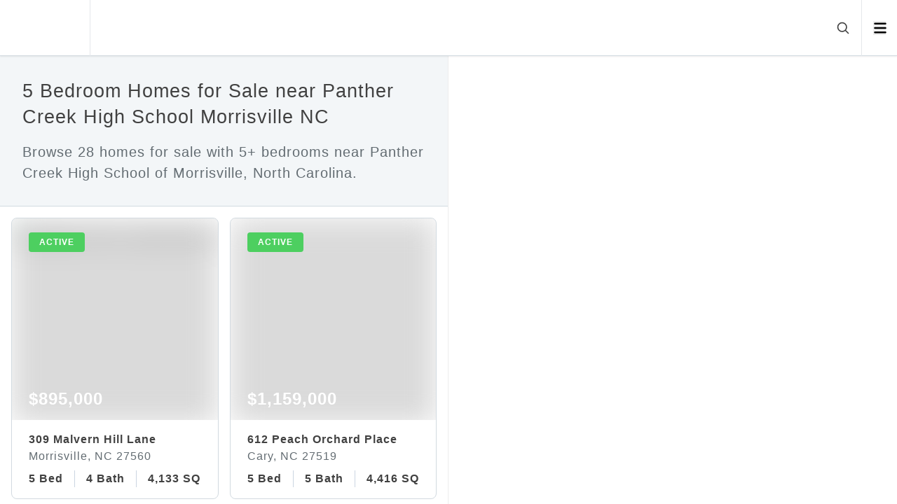

--- FILE ---
content_type: text/html; charset=utf-8
request_url: https://reddoorcompany.com/search/bedrooms-5/high_school-panther_creek/property_type-residential/sale_type-sale
body_size: 20386
content:
<!DOCTYPE html><html lang="en"><head><meta charSet="utf-8" data-next-head=""/><meta name="viewport" content="width=device-width" data-next-head=""/><script data-next-head="">(function(w,d,s,l,i){w[l]=w[l]||[];w[l].push({'gtm.start':
            new Date().getTime(),event:'gtm.js'});var f=d.getElementsByTagName(s)[0],
            j=d.createElement(s),dl=l!='dataLayer'?'&l='+l:'';j.async=true;j.src=
            'https://www.googletagmanager.com/gtm.js?id='+i+dl;f.parentNode.insertBefore(j,f);
            })(window,document,'script','dataLayer','GTM-P4ZJT4V');</script><title data-next-head="">North Carolina Homes for Sale</title><meta name="description" content="Browse homes for sale in North Carolina. Click to view photos and pricing for 28 homes for sale." data-next-head=""/><meta name="robots" content="index, follow, max-image-preview:large" data-next-head=""/><meta property="og:title" content="North Carolina Homes for Sale" data-next-head=""/><meta property="og:url" content="https://reddoorcompany.com/search/bedrooms-5/high_school-panther_creek/property_type-residential/sale_type-sale" data-next-head=""/><meta property="og:locale" content="en_US" data-next-head=""/><meta property="og:type" content="website" data-next-head=""/><meta property="og:description" content="Browse homes for sale in North Carolina. Click to view photos and pricing for 28 homes for sale." data-next-head=""/><meta property="og:site_name" content="Red Door Company" data-next-head=""/><meta property="og:image" content="https://cdn.photos.sparkplatform.com/tri/20251208191456330538000000-o.jpg" data-next-head=""/><link rel="canonical" href="https://reddoorcompany.com/search/bedrooms-5/high_school-panther_creek/property_type-residential/sale_type-sale" data-next-head=""/><link rel="preload" as="image" href="https://cdn.photos.sparkplatform.com/tri/20251208191456330538000000-o.jpg" data-next-head=""/><script async="" type="text/javascript" src="/js/newrelic.js"></script><link data-next-font="" rel="preconnect" href="/" crossorigin="anonymous"/><link rel="preload" href="/_next/static/css/c55b345ea54386f7.css" as="style"/><link rel="stylesheet" href="/_next/static/css/c55b345ea54386f7.css" data-n-g=""/><link rel="preload" href="/_next/static/css/be9382e88af531e4.css" as="style"/><link rel="stylesheet" href="/_next/static/css/be9382e88af531e4.css" data-n-p=""/><link rel="preload" href="/_next/static/css/b95c2ceb815dee6b.css" as="style"/><link rel="stylesheet" href="/_next/static/css/b95c2ceb815dee6b.css" data-n-p=""/><noscript data-n-css=""></noscript><script defer="" nomodule="" src="/_next/static/chunks/polyfills-42372ed130431b0a.js"></script><script src="/_next/static/chunks/webpack-e0701a97f6a20f4b.js" defer=""></script><script src="/_next/static/chunks/framework-e4f935a0d9f5a98d.js" defer=""></script><script src="/_next/static/chunks/main-6fde8e364941772f.js" defer=""></script><script src="/_next/static/chunks/pages/_app-5c35a443915f9bca.js" defer=""></script><script src="/_next/static/chunks/47c19d52-c9a65cece81f1329.js" defer=""></script><script src="/_next/static/chunks/12142dde-7a526f6a5403c9b8.js" defer=""></script><script src="/_next/static/chunks/845-c3e6e46e38f2d415.js" defer=""></script><script src="/_next/static/chunks/432-2c47495870679325.js" defer=""></script><script src="/_next/static/chunks/460-fb35148f3a5df5fd.js" defer=""></script><script src="/_next/static/chunks/157-1a2375d747e2bac0.js" defer=""></script><script src="/_next/static/chunks/pages/search/%5B...slugs%5D-f51de2574140260f.js" defer=""></script><script src="/_next/static/E4eQgL4X1pkHXVqougP9t/_buildManifest.js" defer=""></script><script src="/_next/static/E4eQgL4X1pkHXVqougP9t/_ssgManifest.js" defer=""></script></head><body><div id="__next"><noscript><iframe src="https://www.googletagmanager.com/ns.html?id=GTM-P4ZJT4V" height="0" width="0" style="display:none;visibility:hidden"></iframe></noscript><style>
    #nprogress {
      pointer-events: none;
    }
    #nprogress .bar {
      background: #d03528;
      position: fixed;
      z-index: 9999;
      top: 0;
      left: 0;
      width: 100%;
      height: 3px;
    }
    #nprogress .peg {
      display: block;
      position: absolute;
      right: 0px;
      width: 100px;
      height: 100%;
      box-shadow: 0 0 10px #d03528, 0 0 5px #d03528;
      opacity: 1;
      -webkit-transform: rotate(3deg) translate(0px, -4px);
      -ms-transform: rotate(3deg) translate(0px, -4px);
      transform: rotate(3deg) translate(0px, -4px);
    }
    #nprogress .spinner {
      display: block;
      position: fixed;
      z-index: 1031;
      top: 15px;
      right: 15px;
    }
    #nprogress .spinner-icon {
      width: 18px;
      height: 18px;
      box-sizing: border-box;
      border: solid 2px transparent;
      border-top-color: #d03528;
      border-left-color: #d03528;
      border-radius: 50%;
      -webkit-animation: nprogresss-spinner 400ms linear infinite;
      animation: nprogress-spinner 400ms linear infinite;
    }
    .nprogress-custom-parent {
      overflow: hidden;
      position: relative;
    }
    .nprogress-custom-parent #nprogress .spinner,
    .nprogress-custom-parent #nprogress .bar {
      position: absolute;
    }
    @-webkit-keyframes nprogress-spinner {
      0% {
        -webkit-transform: rotate(0deg);
      }
      100% {
        -webkit-transform: rotate(360deg);
      }
    }
    @keyframes nprogress-spinner {
      0% {
        transform: rotate(0deg);
      }
      100% {
        transform: rotate(360deg);
      }
    }
  </style><div class="min-h-screen"><div class="navbar_root___VN2m"><div class="navbar_logo__cXiSv"><a href="/"><div class="relative w-7 h-7 md:w-10 md:h-10"><span style="box-sizing:border-box;display:block;overflow:hidden;width:initial;height:initial;background:none;opacity:1;border:0;margin:0;padding:0;position:absolute;top:0;left:0;bottom:0;right:0"><img alt="Red Door Company" src="[data-uri]" decoding="async" data-nimg="fill" style="position:absolute;top:0;left:0;bottom:0;right:0;box-sizing:border-box;padding:0;border:none;margin:auto;display:block;width:0;height:0;min-width:100%;max-width:100%;min-height:100%;max-height:100%;object-fit:cover;object-position:center"/><noscript><img alt="Red Door Company" loading="lazy" decoding="async" data-nimg="fill" style="position:absolute;top:0;left:0;bottom:0;right:0;box-sizing:border-box;padding:0;border:none;margin:auto;display:block;width:0;height:0;min-width:100%;max-width:100%;min-height:100%;max-height:100%;object-fit:cover;object-position:center" src="/images/logo/square.png"/></noscript></span></div></a></div><div class="navbar_search__VF8Fg"><div class="navbar_tags__3_A_m inline-flex"><div class="hidden sm:inline-flex gap-x-3"></div><div class="inline-flex sm:hidden gap-x-2"></div></div><div class="px-2 md:px-4 md:pl-6 z-10 ml-auto"><svg xmlns="http://www.w3.org/2000/svg" fill="none" viewBox="0 0 24 24" stroke-width="1.5" stroke="currentColor" aria-hidden="true" data-slot="icon" class="cursor-pointer w-3.5 h-4 md:w-5 md:h-5 stroke-2 hover:text-primary"><path stroke-linecap="round" stroke-linejoin="round" d="m21 21-5.197-5.197m0 0A7.5 7.5 0 1 0 5.196 5.196a7.5 7.5 0 0 0 10.607 10.607Z"></path></svg></div></div><div class="navbar_navbar___SIas"><ul><li><button aria-label="Open menu" class="w-[14px] md:w-[18.5px]"><svg xmlns="http://www.w3.org/2000/svg" viewBox="0 0 448 512" alt="Icon" class="w-4 md:w-5 h-4 md:h-5"><path d="M0 96C0 78.33 14.33 64 32 64H416C433.7 64 448 78.33 448 96C448 113.7 433.7 128 416 128H32C14.33 128 0 113.7 0 96zM0 256C0 238.3 14.33 224 32 224H416C433.7 224 448 238.3 448 256C448 273.7 433.7 288 416 288H32C14.33 288 0 273.7 0 256zM416 448H32C14.33 448 0 433.7 0 416C0 398.3 14.33 384 32 384H416C433.7 384 448 398.3 448 416C448 433.7 433.7 448 416 448z"></path></svg></button></li></ul></div></div><main class="w-full overflow-x-hidden"><div class="w-full md:grid md:grid-cols-2 fixed top-12 md:top-20"><section id="listings-card" class="overflow-x-hidden overflow-y-auto z-30 relative bg-white border-r border-gallery pb-20 md:pb-0 h-[calc(100vh-2rem)] md:h-[calc(100vh-5rem)]"><div class="border-b border-bombay"><div class="title-description_title-description__VGzpc"><h1 class="text-h4 md:text-h4-md xl:text-h4-xl mb-4">5 Bedroom Homes for Sale near Panther Creek High School Morrisville NC</h1><p class="text-p1 md:text-p1-md xl:text-p1-xl text-muted">Browse 28 homes for sale with 5+ bedrooms near Panther Creek High School of Morrisville, North Carolina.</p></div></div><div class="listing-cards px-4 py-2 md:grid lg:grid-cols-2 lg:gap-x-4"><div class="pt-2 pb-0 cursor-pointer"><a class="relative card_root__wzoJw" href="https://reddoorcompany.com/listing/309-malvern-hill-lane-morrisville-nc-27560"><div class="card_top__J2oKi"><div class="card_slide-item__3ekgk"><span style="box-sizing:border-box;display:block;overflow:hidden;width:initial;height:initial;background:none;opacity:1;border:0;margin:0;padding:0;position:relative"><span style="box-sizing:border-box;display:block;width:initial;height:initial;background:none;opacity:1;border:0;margin:0;padding:0;padding-top:100%"></span><img alt="309_Malvern_Hill_Ln_Morrisville_NC_27560" src="https://cdn.photos.sparkplatform.com/tri/20251208191456330538000000-o.jpg" decoding="async" data-nimg="responsive" class="" style="position:absolute;top:0;left:0;bottom:0;right:0;box-sizing:border-box;padding:0;border:none;margin:auto;display:block;width:0;height:0;min-width:100%;max-width:100%;min-height:100%;max-height:100%;object-fit:cover;background-size:cover;background-position:0% 0%;filter:blur(20px);background-image:url(&quot;[data-uri]&quot;)"/><noscript><img alt="309_Malvern_Hill_Ln_Morrisville_NC_27560" loading="eager" decoding="async" data-nimg="responsive" style="position:absolute;top:0;left:0;bottom:0;right:0;box-sizing:border-box;padding:0;border:none;margin:auto;display:block;width:0;height:0;min-width:100%;max-width:100%;min-height:100%;max-height:100%;object-fit:cover" class="" src="https://cdn.photos.sparkplatform.com/tri/20251208191456330538000000-o.jpg"/></noscript></span><div class="card_label__afdy5 card_active__g9IAR">active</div></div><div class="card_price__r65fx">$895,000</div><div class="card_gradient-overlay__swFb7"></div></div><div class="card_body___Qldt"><span class="text-h5 md:text-h5-md xl:text-h5-xl block mb-0 text-1xl font-bold whitespace-nowrap overflow-hidden">309 Malvern Hill Lane</span><span class="text-h6 md:text-h6-md xl:text-h6-xl block mb-2 text-base text-muted whitespace-nowrap overflow-hidden">Morrisville, NC 27560</span><ul class="card_listing-info-box__dqJnR list-none relative p-0 flex flex-nowrap whitespace-nowrap overflow-x-auto"><li>5 Bed</li><li>4 Bath</li><li>4,133 SQFT</li></ul></div></a></div><div class="pt-2 pb-0 cursor-pointer"><a class="relative card_root__wzoJw" href="https://reddoorcompany.com/listing/612-peach-orchard-place-cary-nc-27519"><div class="card_top__J2oKi"><div class="card_slide-item__3ekgk"><span style="box-sizing:border-box;display:block;overflow:hidden;width:initial;height:initial;background:none;opacity:1;border:0;margin:0;padding:0;position:relative"><span style="box-sizing:border-box;display:block;width:initial;height:initial;background:none;opacity:1;border:0;margin:0;padding:0;padding-top:100%"></span><img alt="Front Exterior with Stone Steps" src="[data-uri]" decoding="async" data-nimg="responsive" class="" style="position:absolute;top:0;left:0;bottom:0;right:0;box-sizing:border-box;padding:0;border:none;margin:auto;display:block;width:0;height:0;min-width:100%;max-width:100%;min-height:100%;max-height:100%;object-fit:cover;background-size:cover;background-position:0% 0%;filter:blur(20px);background-image:url(&quot;[data-uri]&quot;)"/><noscript><img alt="Front Exterior with Stone Steps" loading="lazy" decoding="async" data-nimg="responsive" style="position:absolute;top:0;left:0;bottom:0;right:0;box-sizing:border-box;padding:0;border:none;margin:auto;display:block;width:0;height:0;min-width:100%;max-width:100%;min-height:100%;max-height:100%;object-fit:cover" class="" src="https://cdn.photos.sparkplatform.com/tri/20250605133047784167000000-o.jpg"/></noscript></span><div class="card_label__afdy5 card_active__g9IAR">active</div></div><div class="card_price__r65fx">$1,159,000</div><div class="card_gradient-overlay__swFb7"></div></div><div class="card_body___Qldt"><span class="text-h5 md:text-h5-md xl:text-h5-xl block mb-0 text-1xl font-bold whitespace-nowrap overflow-hidden">612 Peach Orchard Place</span><span class="text-h6 md:text-h6-md xl:text-h6-xl block mb-2 text-base text-muted whitespace-nowrap overflow-hidden">Cary, NC 27519</span><ul class="card_listing-info-box__dqJnR list-none relative p-0 flex flex-nowrap whitespace-nowrap overflow-x-auto"><li>5 Bed</li><li>5 Bath</li><li>4,416 SQFT</li></ul></div></a></div><div class="pt-2 pb-0 cursor-pointer"><a class="relative card_root__wzoJw" href="https://reddoorcompany.com/listing/321-belles-landing-court-cary-nc-27519"><div class="card_top__J2oKi"><div class="card_slide-item__3ekgk"><span style="box-sizing:border-box;display:block;overflow:hidden;width:initial;height:initial;background:none;opacity:1;border:0;margin:0;padding:0;position:relative"><span style="box-sizing:border-box;display:block;width:initial;height:initial;background:none;opacity:1;border:0;margin:0;padding:0;padding-top:100%"></span><img alt="001_cj4a2846-edit_54" src="[data-uri]" decoding="async" data-nimg="responsive" class="" style="position:absolute;top:0;left:0;bottom:0;right:0;box-sizing:border-box;padding:0;border:none;margin:auto;display:block;width:0;height:0;min-width:100%;max-width:100%;min-height:100%;max-height:100%;object-fit:cover;background-size:cover;background-position:0% 0%;filter:blur(20px);background-image:url(&quot;[data-uri]&quot;)"/><noscript><img alt="001_cj4a2846-edit_54" loading="lazy" decoding="async" data-nimg="responsive" style="position:absolute;top:0;left:0;bottom:0;right:0;box-sizing:border-box;padding:0;border:none;margin:auto;display:block;width:0;height:0;min-width:100%;max-width:100%;min-height:100%;max-height:100%;object-fit:cover" class="" src="https://cdn.photos.sparkplatform.com/tri/20251123023025791675000000-o.jpg"/></noscript></span><div class="card_label__afdy5 card_active__g9IAR">active</div></div><div class="card_price__r65fx">$1,199,900</div><div class="card_gradient-overlay__swFb7"></div></div><div class="card_body___Qldt"><span class="text-h5 md:text-h5-md xl:text-h5-xl block mb-0 text-1xl font-bold whitespace-nowrap overflow-hidden">321 Belles Landing Court</span><span class="text-h6 md:text-h6-md xl:text-h6-xl block mb-2 text-base text-muted whitespace-nowrap overflow-hidden">Cary, NC 27519</span><ul class="card_listing-info-box__dqJnR list-none relative p-0 flex flex-nowrap whitespace-nowrap overflow-x-auto"><li>5 Bed</li><li>6 Bath</li><li>4,539 SQFT</li></ul></div></a></div><div class="pt-2 pb-0 cursor-pointer"><a class="relative card_root__wzoJw" href="https://reddoorcompany.com/listing/226-leacroft-way-morrisville-nc-27560"><div class="card_top__J2oKi"><div class="card_slide-item__3ekgk"><span style="box-sizing:border-box;display:block;overflow:hidden;width:initial;height:initial;background:none;opacity:1;border:0;margin:0;padding:0;position:relative"><span style="box-sizing:border-box;display:block;width:initial;height:initial;background:none;opacity:1;border:0;margin:0;padding:0;padding-top:100%"></span><img alt="DJI_20250909132233_0004_D" src="[data-uri]" decoding="async" data-nimg="responsive" class="" style="position:absolute;top:0;left:0;bottom:0;right:0;box-sizing:border-box;padding:0;border:none;margin:auto;display:block;width:0;height:0;min-width:100%;max-width:100%;min-height:100%;max-height:100%;object-fit:cover;background-size:cover;background-position:0% 0%;filter:blur(20px);background-image:url(&quot;[data-uri]&quot;)"/><noscript><img alt="DJI_20250909132233_0004_D" loading="lazy" decoding="async" data-nimg="responsive" style="position:absolute;top:0;left:0;bottom:0;right:0;box-sizing:border-box;padding:0;border:none;margin:auto;display:block;width:0;height:0;min-width:100%;max-width:100%;min-height:100%;max-height:100%;object-fit:cover" class="" src="https://cdn.photos.sparkplatform.com/tri/20250910123530343167000000-o.jpg"/></noscript></span><div class="card_label__afdy5 card_active__g9IAR">active</div></div><div class="card_price__r65fx">$775,000</div><div class="card_gradient-overlay__swFb7"></div></div><div class="card_body___Qldt"><span class="text-h5 md:text-h5-md xl:text-h5-xl block mb-0 text-1xl font-bold whitespace-nowrap overflow-hidden">226 Leacroft Way</span><span class="text-h6 md:text-h6-md xl:text-h6-xl block mb-2 text-base text-muted whitespace-nowrap overflow-hidden">Morrisville, NC 27560</span><ul class="card_listing-info-box__dqJnR list-none relative p-0 flex flex-nowrap whitespace-nowrap overflow-x-auto"><li>5 Bed</li><li>4 Bath</li><li>3,391 SQFT</li></ul></div></a></div><div class="pt-2 pb-0 cursor-pointer"><a class="relative card_root__wzoJw" href="https://reddoorcompany.com/listing/3108-bluff-oak-drive-cary-nc-27519"><div class="card_top__J2oKi"><div class="card_slide-item__3ekgk"><span style="box-sizing:border-box;display:block;overflow:hidden;width:initial;height:initial;background:none;opacity:1;border:0;margin:0;padding:0;position:relative"><span style="box-sizing:border-box;display:block;width:initial;height:initial;background:none;opacity:1;border:0;margin:0;padding:0;padding-top:100%"></span><img alt="main" src="[data-uri]" decoding="async" data-nimg="responsive" class="" style="position:absolute;top:0;left:0;bottom:0;right:0;box-sizing:border-box;padding:0;border:none;margin:auto;display:block;width:0;height:0;min-width:100%;max-width:100%;min-height:100%;max-height:100%;object-fit:cover;background-size:cover;background-position:0% 0%;filter:blur(20px);background-image:url(&quot;[data-uri]&quot;)"/><noscript><img alt="main" loading="lazy" decoding="async" data-nimg="responsive" style="position:absolute;top:0;left:0;bottom:0;right:0;box-sizing:border-box;padding:0;border:none;margin:auto;display:block;width:0;height:0;min-width:100%;max-width:100%;min-height:100%;max-height:100%;object-fit:cover" class="" src="https://cdn.photos.sparkplatform.com/tri/20250718145859357527000000-o.jpg"/></noscript></span><div class="card_label__afdy5 card_active__g9IAR">active</div></div><div class="card_price__r65fx">$1,145,000</div><div class="card_gradient-overlay__swFb7"></div></div><div class="card_body___Qldt"><span class="text-h5 md:text-h5-md xl:text-h5-xl block mb-0 text-1xl font-bold whitespace-nowrap overflow-hidden">3108 Bluff Oak Drive</span><span class="text-h6 md:text-h6-md xl:text-h6-xl block mb-2 text-base text-muted whitespace-nowrap overflow-hidden">Cary, NC 27519</span><ul class="card_listing-info-box__dqJnR list-none relative p-0 flex flex-nowrap whitespace-nowrap overflow-x-auto"><li>6 Bed</li><li>5 Bath</li><li>4,759 SQFT</li></ul></div></a></div><div class="pt-2 pb-0 cursor-pointer"><a class="relative card_root__wzoJw" href="https://reddoorcompany.com/listing/205-bog-hill-lane-cary-nc-27519"><div class="card_top__J2oKi"><div class="card_slide-item__3ekgk"><span style="box-sizing:border-box;display:block;overflow:hidden;width:initial;height:initial;background:none;opacity:1;border:0;margin:0;padding:0;position:relative"><span style="box-sizing:border-box;display:block;width:initial;height:initial;background:none;opacity:1;border:0;margin:0;padding:0;padding-top:100%"></span><img alt="Front Elevation" src="[data-uri]" decoding="async" data-nimg="responsive" class="" style="position:absolute;top:0;left:0;bottom:0;right:0;box-sizing:border-box;padding:0;border:none;margin:auto;display:block;width:0;height:0;min-width:100%;max-width:100%;min-height:100%;max-height:100%;object-fit:cover;background-size:cover;background-position:0% 0%;filter:blur(20px);background-image:url(&quot;[data-uri]&quot;)"/><noscript><img alt="Front Elevation" loading="lazy" decoding="async" data-nimg="responsive" style="position:absolute;top:0;left:0;bottom:0;right:0;box-sizing:border-box;padding:0;border:none;margin:auto;display:block;width:0;height:0;min-width:100%;max-width:100%;min-height:100%;max-height:100%;object-fit:cover" class="" src="https://cdn.photos.sparkplatform.com/tri/20250627130808745314000000-o.jpg"/></noscript></span><div class="card_label__afdy5 card_active__g9IAR">active</div></div><div class="card_price__r65fx">$829,900</div><div class="card_gradient-overlay__swFb7"></div></div><div class="card_body___Qldt"><span class="text-h5 md:text-h5-md xl:text-h5-xl block mb-0 text-1xl font-bold whitespace-nowrap overflow-hidden">205 Bog Hill Lane</span><span class="text-h6 md:text-h6-md xl:text-h6-xl block mb-2 text-base text-muted whitespace-nowrap overflow-hidden">Cary, NC 27519</span><ul class="card_listing-info-box__dqJnR list-none relative p-0 flex flex-nowrap whitespace-nowrap overflow-x-auto"><li>5 Bed</li><li>4 Bath</li><li>3,768 SQFT</li></ul></div></a></div><div class="pt-2 pb-0 cursor-pointer"><a class="relative card_root__wzoJw" href="https://reddoorcompany.com/listing/111-woodland-ridge-court-cary-nc-27519"><div class="card_top__J2oKi"><div class="card_slide-item__3ekgk"><span style="box-sizing:border-box;display:block;overflow:hidden;width:initial;height:initial;background:none;opacity:1;border:0;margin:0;padding:0;position:relative"><span style="box-sizing:border-box;display:block;width:initial;height:initial;background:none;opacity:1;border:0;margin:0;padding:0;padding-top:100%"></span><img alt="Main pic" src="[data-uri]" decoding="async" data-nimg="responsive" class="" style="position:absolute;top:0;left:0;bottom:0;right:0;box-sizing:border-box;padding:0;border:none;margin:auto;display:block;width:0;height:0;min-width:100%;max-width:100%;min-height:100%;max-height:100%;object-fit:cover;background-size:cover;background-position:0% 0%;filter:blur(20px);background-image:url(&quot;[data-uri]&quot;)"/><noscript><img alt="Main pic" loading="lazy" decoding="async" data-nimg="responsive" style="position:absolute;top:0;left:0;bottom:0;right:0;box-sizing:border-box;padding:0;border:none;margin:auto;display:block;width:0;height:0;min-width:100%;max-width:100%;min-height:100%;max-height:100%;object-fit:cover" class="" src="https://cdn.photos.sparkplatform.com/tri/20250709193325614386000000-o.jpg"/></noscript></span><div class="card_label__afdy5 card_active__g9IAR">active</div></div><div class="card_price__r65fx">$1,175,000</div><div class="card_gradient-overlay__swFb7"></div></div><div class="card_body___Qldt"><span class="text-h5 md:text-h5-md xl:text-h5-xl block mb-0 text-1xl font-bold whitespace-nowrap overflow-hidden">111 Woodland Ridge Court</span><span class="text-h6 md:text-h6-md xl:text-h6-xl block mb-2 text-base text-muted whitespace-nowrap overflow-hidden">Cary, NC 27519</span><ul class="card_listing-info-box__dqJnR list-none relative p-0 flex flex-nowrap whitespace-nowrap overflow-x-auto"><li>5 Bed</li><li>5 Bath</li><li>4,760 SQFT</li></ul></div></a></div><div class="pt-2 pb-0 cursor-pointer"><a class="relative card_root__wzoJw" href="https://reddoorcompany.com/listing/1148-survada-lane-morrisville-nc-27560"><div class="card_top__J2oKi"><div class="card_slide-item__3ekgk"><span style="box-sizing:border-box;display:block;overflow:hidden;width:initial;height:initial;background:none;opacity:1;border:0;margin:0;padding:0;position:relative"><span style="box-sizing:border-box;display:block;width:initial;height:initial;background:none;opacity:1;border:0;margin:0;padding:0;padding-top:100%"></span><img alt="01-1148 Survada Ln [2294164]_01" src="[data-uri]" decoding="async" data-nimg="responsive" class="" style="position:absolute;top:0;left:0;bottom:0;right:0;box-sizing:border-box;padding:0;border:none;margin:auto;display:block;width:0;height:0;min-width:100%;max-width:100%;min-height:100%;max-height:100%;object-fit:cover;background-size:cover;background-position:0% 0%;filter:blur(20px);background-image:url(&quot;[data-uri]&quot;)"/><noscript><img alt="01-1148 Survada Ln [2294164]_01" loading="lazy" decoding="async" data-nimg="responsive" style="position:absolute;top:0;left:0;bottom:0;right:0;box-sizing:border-box;padding:0;border:none;margin:auto;display:block;width:0;height:0;min-width:100%;max-width:100%;min-height:100%;max-height:100%;object-fit:cover" class="" src="https://cdn.photos.sparkplatform.com/tri/20250619162320122196000000-o.jpg"/></noscript></span><div class="card_label__afdy5 card_active__g9IAR">active</div></div><div class="card_price__r65fx">$875,000</div><div class="card_gradient-overlay__swFb7"></div></div><div class="card_body___Qldt"><span class="text-h5 md:text-h5-md xl:text-h5-xl block mb-0 text-1xl font-bold whitespace-nowrap overflow-hidden">1148 Survada Lane</span><span class="text-h6 md:text-h6-md xl:text-h6-xl block mb-2 text-base text-muted whitespace-nowrap overflow-hidden">Morrisville, NC 27560</span><ul class="card_listing-info-box__dqJnR list-none relative p-0 flex flex-nowrap whitespace-nowrap overflow-x-auto"><li>6 Bed</li><li>4 Bath</li><li>4,381 SQFT</li></ul></div></a></div><div class="pt-2 pb-0 cursor-pointer"><a class="relative card_root__wzoJw" href="https://reddoorcompany.com/listing/825-river-song-place-cary-nc-27519"><div class="card_top__J2oKi"><div class="card_slide-item__3ekgk"><span style="box-sizing:border-box;display:block;overflow:hidden;width:initial;height:initial;background:none;opacity:1;border:0;margin:0;padding:0;position:relative"><span style="box-sizing:border-box;display:block;width:initial;height:initial;background:none;opacity:1;border:0;margin:0;padding:0;padding-top:100%"></span><img alt="04-825 River Song Pl, Cary_1913" src="[data-uri]" decoding="async" data-nimg="responsive" class="" style="position:absolute;top:0;left:0;bottom:0;right:0;box-sizing:border-box;padding:0;border:none;margin:auto;display:block;width:0;height:0;min-width:100%;max-width:100%;min-height:100%;max-height:100%;object-fit:cover;background-size:cover;background-position:0% 0%;filter:blur(20px);background-image:url(&quot;[data-uri]&quot;)"/><noscript><img alt="04-825 River Song Pl, Cary_1913" loading="lazy" decoding="async" data-nimg="responsive" style="position:absolute;top:0;left:0;bottom:0;right:0;box-sizing:border-box;padding:0;border:none;margin:auto;display:block;width:0;height:0;min-width:100%;max-width:100%;min-height:100%;max-height:100%;object-fit:cover" class="" src="https://cdn.photos.sparkplatform.com/tri/20250924130047264199000000-o.jpg"/></noscript></span><div class="card_label__afdy5 card_active__g9IAR">active</div></div><div class="card_price__r65fx">$870,000</div><div class="card_gradient-overlay__swFb7"></div></div><div class="card_body___Qldt"><span class="text-h5 md:text-h5-md xl:text-h5-xl block mb-0 text-1xl font-bold whitespace-nowrap overflow-hidden">825 River Song Place</span><span class="text-h6 md:text-h6-md xl:text-h6-xl block mb-2 text-base text-muted whitespace-nowrap overflow-hidden">Cary, NC 27519</span><ul class="card_listing-info-box__dqJnR list-none relative p-0 flex flex-nowrap whitespace-nowrap overflow-x-auto"><li>5 Bed</li><li>4 Bath</li><li>3,362 SQFT</li></ul></div></a></div><div class="pt-2 pb-0 cursor-pointer"><a class="relative card_root__wzoJw" href="https://reddoorcompany.com/listing/524-summer-harvest-court-cary-nc-27519"><div class="card_top__J2oKi"><div class="card_slide-item__3ekgk"><span style="box-sizing:border-box;display:block;overflow:hidden;width:initial;height:initial;background:none;opacity:1;border:0;margin:0;padding:0;position:relative"><span style="box-sizing:border-box;display:block;width:initial;height:initial;background:none;opacity:1;border:0;margin:0;padding:0;padding-top:100%"></span><img alt="001_dsc04700-edit-2_476" src="[data-uri]" decoding="async" data-nimg="responsive" class="" style="position:absolute;top:0;left:0;bottom:0;right:0;box-sizing:border-box;padding:0;border:none;margin:auto;display:block;width:0;height:0;min-width:100%;max-width:100%;min-height:100%;max-height:100%;object-fit:cover;background-size:cover;background-position:0% 0%;filter:blur(20px);background-image:url(&quot;[data-uri]&quot;)"/><noscript><img alt="001_dsc04700-edit-2_476" loading="lazy" decoding="async" data-nimg="responsive" style="position:absolute;top:0;left:0;bottom:0;right:0;box-sizing:border-box;padding:0;border:none;margin:auto;display:block;width:0;height:0;min-width:100%;max-width:100%;min-height:100%;max-height:100%;object-fit:cover" class="" src="https://cdn.photos.sparkplatform.com/tri/20251009205258328242000000-o.jpg"/></noscript></span><div class="card_label__afdy5 card_active__g9IAR">active</div></div><div class="card_price__r65fx">$1,150,000</div><div class="card_gradient-overlay__swFb7"></div></div><div class="card_body___Qldt"><span class="text-h5 md:text-h5-md xl:text-h5-xl block mb-0 text-1xl font-bold whitespace-nowrap overflow-hidden">524 Summer Harvest Court</span><span class="text-h6 md:text-h6-md xl:text-h6-xl block mb-2 text-base text-muted whitespace-nowrap overflow-hidden">Cary, NC 27519</span><ul class="card_listing-info-box__dqJnR list-none relative p-0 flex flex-nowrap whitespace-nowrap overflow-x-auto"><li>5 Bed</li><li>4 Bath</li><li>3,948 SQFT</li></ul></div></a></div><div class="pt-2 pb-0 cursor-pointer"><a class="relative card_root__wzoJw" href="https://reddoorcompany.com/listing/2129-glade-valley-lane-morrisville-nc-27560"><div class="card_top__J2oKi"><div class="card_slide-item__3ekgk"><span style="box-sizing:border-box;display:block;overflow:hidden;width:initial;height:initial;background:none;opacity:1;border:0;margin:0;padding:0;position:relative"><span style="box-sizing:border-box;display:block;width:initial;height:initial;background:none;opacity:1;border:0;margin:0;padding:0;padding-top:100%"></span><img alt="4-pic PLS" src="[data-uri]" decoding="async" data-nimg="responsive" class="" style="position:absolute;top:0;left:0;bottom:0;right:0;box-sizing:border-box;padding:0;border:none;margin:auto;display:block;width:0;height:0;min-width:100%;max-width:100%;min-height:100%;max-height:100%;object-fit:cover;background-size:cover;background-position:0% 0%;filter:blur(20px);background-image:url(&quot;[data-uri]&quot;)"/><noscript><img alt="4-pic PLS" loading="lazy" decoding="async" data-nimg="responsive" style="position:absolute;top:0;left:0;bottom:0;right:0;box-sizing:border-box;padding:0;border:none;margin:auto;display:block;width:0;height:0;min-width:100%;max-width:100%;min-height:100%;max-height:100%;object-fit:cover" class="" src="https://cdn.photos.sparkplatform.com/tri/20251001220303095652000000-o.jpg"/></noscript></span><div class="card_label__afdy5 card_active__g9IAR">active</div></div><div class="card_price__r65fx">$835,000</div><div class="card_gradient-overlay__swFb7"></div></div><div class="card_body___Qldt"><span class="text-h5 md:text-h5-md xl:text-h5-xl block mb-0 text-1xl font-bold whitespace-nowrap overflow-hidden">2129 Glade Valley Lane</span><span class="text-h6 md:text-h6-md xl:text-h6-xl block mb-2 text-base text-muted whitespace-nowrap overflow-hidden">Morrisville, NC 27560</span><ul class="card_listing-info-box__dqJnR list-none relative p-0 flex flex-nowrap whitespace-nowrap overflow-x-auto"><li>7 Bed</li><li>5 Bath</li><li>4,246 SQFT</li></ul></div></a></div><div class="pt-2 pb-0 cursor-pointer"><a class="relative card_root__wzoJw" href="https://reddoorcompany.com/listing/921-river-song-place-cary-nc-27519"><div class="card_top__J2oKi"><div class="card_slide-item__3ekgk"><span style="box-sizing:border-box;display:block;overflow:hidden;width:initial;height:initial;background:none;opacity:1;border:0;margin:0;padding:0;position:relative"><span style="box-sizing:border-box;display:block;width:initial;height:initial;background:none;opacity:1;border:0;margin:0;padding:0;padding-top:100%"></span><img alt="019_file_980" src="[data-uri]" decoding="async" data-nimg="responsive" class="" style="position:absolute;top:0;left:0;bottom:0;right:0;box-sizing:border-box;padding:0;border:none;margin:auto;display:block;width:0;height:0;min-width:100%;max-width:100%;min-height:100%;max-height:100%;object-fit:cover;background-size:cover;background-position:0% 0%;filter:blur(20px);background-image:url(&quot;[data-uri]&quot;)"/><noscript><img alt="019_file_980" loading="lazy" decoding="async" data-nimg="responsive" style="position:absolute;top:0;left:0;bottom:0;right:0;box-sizing:border-box;padding:0;border:none;margin:auto;display:block;width:0;height:0;min-width:100%;max-width:100%;min-height:100%;max-height:100%;object-fit:cover" class="" src="https://cdn.photos.sparkplatform.com/tri/20250731130221916189000000-o.jpg"/></noscript></span><div class="card_label__afdy5 card_active__g9IAR">active</div></div><div class="card_price__r65fx">$925,000</div><div class="card_gradient-overlay__swFb7"></div></div><div class="card_body___Qldt"><span class="text-h5 md:text-h5-md xl:text-h5-xl block mb-0 text-1xl font-bold whitespace-nowrap overflow-hidden">921 River Song Place</span><span class="text-h6 md:text-h6-md xl:text-h6-xl block mb-2 text-base text-muted whitespace-nowrap overflow-hidden">Cary, NC 27519</span><ul class="card_listing-info-box__dqJnR list-none relative p-0 flex flex-nowrap whitespace-nowrap overflow-x-auto"><li>5 Bed</li><li>4 Bath</li><li>3,306 SQFT</li></ul></div></a></div><div class="pt-2 pb-0 cursor-pointer"><a class="relative card_root__wzoJw" href="https://reddoorcompany.com/listing/807-hesler-court-cary-nc-27519"><div class="card_top__J2oKi"><div class="card_slide-item__3ekgk"><span style="box-sizing:border-box;display:block;overflow:hidden;width:initial;height:initial;background:none;opacity:1;border:0;margin:0;padding:0;position:relative"><span style="box-sizing:border-box;display:block;width:initial;height:initial;background:none;opacity:1;border:0;margin:0;padding:0;padding-top:100%"></span><img alt="FAR_4684" src="[data-uri]" decoding="async" data-nimg="responsive" class="" style="position:absolute;top:0;left:0;bottom:0;right:0;box-sizing:border-box;padding:0;border:none;margin:auto;display:block;width:0;height:0;min-width:100%;max-width:100%;min-height:100%;max-height:100%;object-fit:cover;background-size:cover;background-position:0% 0%;filter:blur(20px);background-image:url(&quot;[data-uri]&quot;)"/><noscript><img alt="FAR_4684" loading="lazy" decoding="async" data-nimg="responsive" style="position:absolute;top:0;left:0;bottom:0;right:0;box-sizing:border-box;padding:0;border:none;margin:auto;display:block;width:0;height:0;min-width:100%;max-width:100%;min-height:100%;max-height:100%;object-fit:cover" class="" src="https://cdn.photos.sparkplatform.com/tri/20251201013547282833000000-o.jpg"/></noscript></span><div class="card_label__afdy5 card_active__g9IAR">active</div></div><div class="card_price__r65fx">$820,000</div><div class="card_gradient-overlay__swFb7"></div></div><div class="card_body___Qldt"><span class="text-h5 md:text-h5-md xl:text-h5-xl block mb-0 text-1xl font-bold whitespace-nowrap overflow-hidden">807 Hesler Court</span><span class="text-h6 md:text-h6-md xl:text-h6-xl block mb-2 text-base text-muted whitespace-nowrap overflow-hidden">Cary, NC 27519</span><ul class="card_listing-info-box__dqJnR list-none relative p-0 flex flex-nowrap whitespace-nowrap overflow-x-auto"><li>5 Bed</li><li>3 Bath</li><li>3,250 SQFT</li></ul></div></a></div><div class="pt-2 pb-0 cursor-pointer"><a class="relative card_root__wzoJw" href="https://reddoorcompany.com/listing/712-pierside-drive-cary-nc-27519"><div class="card_top__J2oKi"><div class="card_slide-item__3ekgk"><span style="box-sizing:border-box;display:block;overflow:hidden;width:initial;height:initial;background:none;opacity:1;border:0;margin:0;padding:0;position:relative"><span style="box-sizing:border-box;display:block;width:initial;height:initial;background:none;opacity:1;border:0;margin:0;padding:0;padding-top:100%"></span><img alt="IMG-7908" src="[data-uri]" decoding="async" data-nimg="responsive" class="" style="position:absolute;top:0;left:0;bottom:0;right:0;box-sizing:border-box;padding:0;border:none;margin:auto;display:block;width:0;height:0;min-width:100%;max-width:100%;min-height:100%;max-height:100%;object-fit:cover;background-size:cover;background-position:0% 0%;filter:blur(20px);background-image:url(&quot;[data-uri]&quot;)"/><noscript><img alt="IMG-7908" loading="lazy" decoding="async" data-nimg="responsive" style="position:absolute;top:0;left:0;bottom:0;right:0;box-sizing:border-box;padding:0;border:none;margin:auto;display:block;width:0;height:0;min-width:100%;max-width:100%;min-height:100%;max-height:100%;object-fit:cover" class="" src="https://cdn.photos.sparkplatform.com/tri/20251025021903263598000000-o.jpg"/></noscript></span><div class="card_label__afdy5 card_active__g9IAR">active</div></div><div class="card_price__r65fx">$839,900</div><div class="card_gradient-overlay__swFb7"></div></div><div class="card_body___Qldt"><span class="text-h5 md:text-h5-md xl:text-h5-xl block mb-0 text-1xl font-bold whitespace-nowrap overflow-hidden">712 Pierside Drive</span><span class="text-h6 md:text-h6-md xl:text-h6-xl block mb-2 text-base text-muted whitespace-nowrap overflow-hidden">Cary, NC 27519</span><ul class="card_listing-info-box__dqJnR list-none relative p-0 flex flex-nowrap whitespace-nowrap overflow-x-auto"><li>5 Bed</li><li>3 Bath</li><li>3,991 SQFT</li></ul></div></a></div><div class="pt-2 pb-0 cursor-pointer"><a class="relative card_root__wzoJw" href="https://reddoorcompany.com/listing/1849-amberly-ledge-way-cary-nc-27519"><div class="card_top__J2oKi"><div class="card_slide-item__3ekgk"><span style="box-sizing:border-box;display:block;overflow:hidden;width:initial;height:initial;background:none;opacity:1;border:0;margin:0;padding:0;position:relative"><span style="box-sizing:border-box;display:block;width:initial;height:initial;background:none;opacity:1;border:0;margin:0;padding:0;padding-top:100%"></span><img alt="01-1849 Amberly Ledge Way_4648" src="[data-uri]" decoding="async" data-nimg="responsive" class="" style="position:absolute;top:0;left:0;bottom:0;right:0;box-sizing:border-box;padding:0;border:none;margin:auto;display:block;width:0;height:0;min-width:100%;max-width:100%;min-height:100%;max-height:100%;object-fit:cover;background-size:cover;background-position:0% 0%;filter:blur(20px);background-image:url(&quot;[data-uri]&quot;)"/><noscript><img alt="01-1849 Amberly Ledge Way_4648" loading="lazy" decoding="async" data-nimg="responsive" style="position:absolute;top:0;left:0;bottom:0;right:0;box-sizing:border-box;padding:0;border:none;margin:auto;display:block;width:0;height:0;min-width:100%;max-width:100%;min-height:100%;max-height:100%;object-fit:cover" class="" src="https://cdn.photos.sparkplatform.com/tri/20250912135340468774000000-o.jpg"/></noscript></span><div class="card_label__afdy5 card_active__g9IAR">active</div></div><div class="card_price__r65fx">$849,000</div><div class="card_gradient-overlay__swFb7"></div></div><div class="card_body___Qldt"><span class="text-h5 md:text-h5-md xl:text-h5-xl block mb-0 text-1xl font-bold whitespace-nowrap overflow-hidden">1849 Amberly Ledge Way</span><span class="text-h6 md:text-h6-md xl:text-h6-xl block mb-2 text-base text-muted whitespace-nowrap overflow-hidden">Cary, NC 27519</span><ul class="card_listing-info-box__dqJnR list-none relative p-0 flex flex-nowrap whitespace-nowrap overflow-x-auto"><li>5 Bed</li><li>3 Bath</li><li>3,115 SQFT</li></ul></div></a></div><div class="pt-2 pb-0 cursor-pointer"><a class="relative card_root__wzoJw" href="https://reddoorcompany.com/listing/849-firebrick-drive-cary-nc-27519"><div class="card_top__J2oKi"><div class="card_slide-item__3ekgk"><span style="box-sizing:border-box;display:block;overflow:hidden;width:initial;height:initial;background:none;opacity:1;border:0;margin:0;padding:0;position:relative"><span style="box-sizing:border-box;display:block;width:initial;height:initial;background:none;opacity:1;border:0;margin:0;padding:0;padding-top:100%"></span><img alt="V2" src="[data-uri]" decoding="async" data-nimg="responsive" class="" style="position:absolute;top:0;left:0;bottom:0;right:0;box-sizing:border-box;padding:0;border:none;margin:auto;display:block;width:0;height:0;min-width:100%;max-width:100%;min-height:100%;max-height:100%;object-fit:cover;background-size:cover;background-position:0% 0%;filter:blur(20px);background-image:url(&quot;[data-uri]&quot;)"/><noscript><img alt="V2" loading="lazy" decoding="async" data-nimg="responsive" style="position:absolute;top:0;left:0;bottom:0;right:0;box-sizing:border-box;padding:0;border:none;margin:auto;display:block;width:0;height:0;min-width:100%;max-width:100%;min-height:100%;max-height:100%;object-fit:cover" class="" src="https://cdn.photos.sparkplatform.com/tri/20251106141608954591000000-o.jpg"/></noscript></span><div class="card_label__afdy5 card_active__g9IAR">active</div></div><div class="card_price__r65fx">$680,000</div><div class="card_gradient-overlay__swFb7"></div></div><div class="card_body___Qldt"><span class="text-h5 md:text-h5-md xl:text-h5-xl block mb-0 text-1xl font-bold whitespace-nowrap overflow-hidden">849 Firebrick Drive</span><span class="text-h6 md:text-h6-md xl:text-h6-xl block mb-2 text-base text-muted whitespace-nowrap overflow-hidden">Cary, NC 27519</span><ul class="card_listing-info-box__dqJnR list-none relative p-0 flex flex-nowrap whitespace-nowrap overflow-x-auto"><li>5 Bed</li><li>3 Bath</li><li>2,560 SQFT</li></ul></div></a></div><div class="pt-2 pb-0 cursor-pointer"><a class="relative card_root__wzoJw" href="https://reddoorcompany.com/listing/421-gilpin-way-cary-nc-27519"><div class="card_top__J2oKi"><div class="card_slide-item__3ekgk"><span style="box-sizing:border-box;display:block;overflow:hidden;width:initial;height:initial;background:none;opacity:1;border:0;margin:0;padding:0;position:relative"><span style="box-sizing:border-box;display:block;width:initial;height:initial;background:none;opacity:1;border:0;margin:0;padding:0;padding-top:100%"></span><img alt="3-web-or-mls-Gilpin Way-1705-001" src="[data-uri]" decoding="async" data-nimg="responsive" class="" style="position:absolute;top:0;left:0;bottom:0;right:0;box-sizing:border-box;padding:0;border:none;margin:auto;display:block;width:0;height:0;min-width:100%;max-width:100%;min-height:100%;max-height:100%;object-fit:cover;background-size:cover;background-position:0% 0%;filter:blur(20px);background-image:url(&quot;[data-uri]&quot;)"/><noscript><img alt="3-web-or-mls-Gilpin Way-1705-001" loading="lazy" decoding="async" data-nimg="responsive" style="position:absolute;top:0;left:0;bottom:0;right:0;box-sizing:border-box;padding:0;border:none;margin:auto;display:block;width:0;height:0;min-width:100%;max-width:100%;min-height:100%;max-height:100%;object-fit:cover" class="" src="https://cdn.photos.sparkplatform.com/tri/20250707151805058361000000-o.jpg"/></noscript></span><div class="card_label__afdy5 card_active__g9IAR">active</div></div><div class="card_price__r65fx">$1,220,000</div><div class="card_gradient-overlay__swFb7"></div></div><div class="card_body___Qldt"><span class="text-h5 md:text-h5-md xl:text-h5-xl block mb-0 text-1xl font-bold whitespace-nowrap overflow-hidden">421 Gilpin Way</span><span class="text-h6 md:text-h6-md xl:text-h6-xl block mb-2 text-base text-muted whitespace-nowrap overflow-hidden">Cary, NC 27519</span><ul class="card_listing-info-box__dqJnR list-none relative p-0 flex flex-nowrap whitespace-nowrap overflow-x-auto"><li>6 Bed</li><li>6 Bath</li><li>5,119 SQFT</li></ul></div></a></div><div class="pt-2 pb-0 cursor-pointer"><a class="relative card_root__wzoJw" href="https://reddoorcompany.com/listing/5030-myrtle-oak-drive-cary-nc-27519"><div class="card_top__J2oKi"><div class="card_slide-item__3ekgk"><span style="box-sizing:border-box;display:block;overflow:hidden;width:initial;height:initial;background:none;opacity:1;border:0;margin:0;padding:0;position:relative"><span style="box-sizing:border-box;display:block;width:initial;height:initial;background:none;opacity:1;border:0;margin:0;padding:0;padding-top:100%"></span><img alt="Welcome to 5030 Myrtle Oak in Amberly" src="[data-uri]" decoding="async" data-nimg="responsive" class="" style="position:absolute;top:0;left:0;bottom:0;right:0;box-sizing:border-box;padding:0;border:none;margin:auto;display:block;width:0;height:0;min-width:100%;max-width:100%;min-height:100%;max-height:100%;object-fit:cover;background-size:cover;background-position:0% 0%;filter:blur(20px);background-image:url(&quot;[data-uri]&quot;)"/><noscript><img alt="Welcome to 5030 Myrtle Oak in Amberly" loading="lazy" decoding="async" data-nimg="responsive" style="position:absolute;top:0;left:0;bottom:0;right:0;box-sizing:border-box;padding:0;border:none;margin:auto;display:block;width:0;height:0;min-width:100%;max-width:100%;min-height:100%;max-height:100%;object-fit:cover" class="" src="https://cdn.photos.sparkplatform.com/tri/20250911025801604269000000-o.jpg"/></noscript></span><div class="card_label__afdy5 card_active__g9IAR">active</div></div><div class="card_price__r65fx">$1,180,000</div><div class="card_gradient-overlay__swFb7"></div></div><div class="card_body___Qldt"><span class="text-h5 md:text-h5-md xl:text-h5-xl block mb-0 text-1xl font-bold whitespace-nowrap overflow-hidden">5030 Myrtle Oak Drive</span><span class="text-h6 md:text-h6-md xl:text-h6-xl block mb-2 text-base text-muted whitespace-nowrap overflow-hidden">Cary, NC 27519</span><ul class="card_listing-info-box__dqJnR list-none relative p-0 flex flex-nowrap whitespace-nowrap overflow-x-auto"><li>5 Bed</li><li>5 Bath</li><li>4,064 SQFT</li></ul></div></a></div></div><div class="px-3.5 mt-2 mb-8"><button class="font-bold text-btn1 md:text-btn1-md xl:text-btn1-xl px-4 md:px-6 py-2 h-10 md:h-12 rounded-md border bg-primary hover:bg-opacity-90 active:bg-opacity-95 text-white border-primary disabled:opacity-80 inline-flex justify-center items-center mr-4">Load More</button><span>18<!-- --> of<!-- --> <!-- -->28</span></div><div class="px-3.5 py-1"><div class="faq-section mb-4"><h2 class="text-h4 md:text-h4-md xl:text-h4-xl mt-4 mb-9">Frequently Asked Questions</h2><dl><div class="mb-9"><dt class="flex items-center font-semibold mb-3"><h3 class="text-p2 md:text-p2-md xl:text-p2-xl">How is the for sale real estate market for homes near Panther Creek High School NC?</h3></dt><dd><div class="html-parsed_root__aIaNZ">In December of 2026, prices for near Panther Creek High School, North Carolina homes for sale were down 32.4% compared to the previous year. The median sale price was $845,000; on average, they sold within 132 days compared to 3 days on market the previous year. There were 4 homes for sale in December 2026, an increase from 1 during the same month in the previous year.</div></dd></div><div class="mb-9"><dt class="flex items-center font-semibold mb-3"><h3 class="text-p2 md:text-p2-md xl:text-p2-xl">How many homes are for  sale near Panther Creek High School NC?</h3></dt><dd><div class="html-parsed_root__aIaNZ">There are 33 homes near Panther Creek High School, North Carolina for sale. Last month, there were 4 listings, and 2 a year prior in December 2025. The newest listing for sale has 5+ bedrooms, 3+ bathrooms, 3,253 SQFT, .2 acres, and pet friendly for $800,000 at <a href="/listing/105-bayless-ridge-court-morrisville-nc-27560" target="_blank">105 Bayless Ridge Court</a>.</div></dd></div><div class="mb-9"><dt class="flex items-center font-semibold mb-3"><h3 class="text-p2 md:text-p2-md xl:text-p2-xl">Are prices rising or falling for homes near Panther Creek High School NC?</h3></dt><dd><div class="html-parsed_root__aIaNZ">Compared to the previous month, prices are rising for homes near Panther Creek High School, North Carolina. The median sale price was $845,000 in December 2026, which is higher than a month previous at $700,000. The median sale price fell 32.4% compared to the $1,250,000 median sale price a year ago in December 2025.</div></dd></div><div class="mb-9"><dt class="flex items-center font-semibold mb-3"><h3 class="text-p2 md:text-p2-md xl:text-p2-xl">What is the average price per square foot for homes near Panther Creek High School NC?</h3></dt><dd><div class="html-parsed_root__aIaNZ">$243.36 is the average price per square foot for homes near Panther Creek High School, North Carolina. This is an increase compared to the $242.26 average price per square foot last month, December 2026, and a decrease compared to the $286 average a year prior in December 2025.
Currently, a 4,381 SQFT house at <a href="/listing/1148-survada-lane-morrisville-nc-27560" target="_blank">1148 Survada Lane</a> near Panther Creek High School, North Carolina has the lowest price per square foot at $188.31, while a 3,948 SQFT house at <a href="/listing/524-summer-harvest-court-cary-nc-27519" target="_blank">524 Summer Harvest Court</a> near Panther Creek High School, North Carolina has the highest at $291.29.</div></dd></div><div class="mb-9"><dt class="flex items-center font-semibold mb-3"><h3 class="text-p2 md:text-p2-md xl:text-p2-xl">What is the median list price for homes for  sale near Panther Creek High School NC?</h3></dt><dd><div class="html-parsed_root__aIaNZ">$885,000 is the median list price for homes for sale near Panther Creek High School, North Carolina. This is an increase compared to the $845,000 median sale price last month, December 2026, and a decrease compared to the $1,250,000 median sale price a year prior in December 2025.</div></dd></div><div class="mb-9"><dt class="flex items-center font-semibold mb-3"><h3 class="text-p2 md:text-p2-md xl:text-p2-xl">What is the average days on market for homes for sale near Panther Creek High School NC?</h3></dt><dd><div class="html-parsed_root__aIaNZ">132 days on market is the December 2026 average for homes for sale near Panther Creek High School, North Carolina. This represents an increase from the previous month&#x27;s average of 130 days on market, and an increase from the same month the year prior of 3 days on market average.
 Most recently, a 7+ bedrooms, 5+ bathrooms, 4,349 SQFT, .16 acres, and pet friendly house at <a href="/listing/2129-glade-valley-lane-morrisville-nc-27560" target="_blank">2129 Glade Valley Lane</a> near Panther Creek High School, North Carolina has been on the market for 4 days, while <a href="/listing/417-downing-glen-drive-morrisville-nc-27560" target="_blank">417 Downing Glen Drive</a> near Panther Creek High School, North Carolina with 5+ bedrooms, 3+ bathrooms, 2,028 SQFT, .28 acres, and pet friendly has been on the market for 166 days.</div></dd></div></dl></div></div><div class="px-3.5 py-1"><h2 class="text-h4 md:text-h4-md xl:text-h4-xl mt-4 mb-9">Related Searches</h2><div class="container link-columns mt-4"><div class="lg:grid-cols-4 md:grid-cols-2 grid grid-cols-1 gap-8 md:gap-16 lg:gap-8"><div><h3 class="text-sm font-semibold pb-3 border-b border-gallery">Nearby Cities</h3><ul><li class="text-sm py-3 border-b border-gallery"><a href="/search/city-cary/property_type-residential/sale_type-sale">Cary Homes for Sale</a></li><li class="text-sm py-3 border-b border-gallery"><a href="/search/city-durham/property_type-residential/sale_type-sale">Durham Homes for Sale</a></li><li class="text-sm py-3 border-b border-gallery"><a href="/search/city-apex/property_type-residential/sale_type-sale">Apex Homes for Sale</a></li><li class="text-sm py-3 border-b border-gallery"><a href="/search/city-raleigh/property_type-residential/sale_type-sale">Raleigh Homes for Sale</a></li><li class="text-sm py-3 border-b border-gallery"><a href="/search/city-chapel_hill/property_type-residential/sale_type-sale">Chapel Hill Homes for Sale</a></li></ul></div><div><h3 class="text-sm font-semibold pb-3 border-b border-gallery">Nearby Zip Codes</h3><ul><li class="text-sm py-3 border-b border-gallery"><a href="/search/property_type-residential/sale_type-sale/zip-27519">27519 Homes for Sale</a></li><li class="text-sm py-3 border-b border-gallery"><a href="/search/property_type-residential/sale_type-sale/zip-27513">27513 Homes for Sale</a></li><li class="text-sm py-3 border-b border-gallery"><a href="/search/property_type-residential/sale_type-sale/zip-27511">27511 Homes for Sale</a></li><li class="text-sm py-3 border-b border-gallery"><a href="/search/property_type-residential/sale_type-sale/zip-27502">27502 Homes for Sale</a></li><li class="text-sm py-3 border-b border-gallery"><a href="/search/property_type-residential/sale_type-sale/zip-27703">27703 Homes for Sale</a></li></ul></div><div><h3 class="text-sm font-semibold pb-3 border-b border-gallery">Nearby Neighborhoods</h3><ul><li class="text-sm py-3 border-b border-gallery"><a href="/search/neighborhood-addison_park/property_type-residential/sale_type-sale">Addison Park Homes for Sale</a></li><li class="text-sm py-3 border-b border-gallery"><a href="/search/neighborhood-carpenter_park/property_type-residential/sale_type-sale">Carpenter Park Homes for Sale</a></li><li class="text-sm py-3 border-b border-gallery"><a href="/search/neighborhood-twin_lakes/property_type-residential/sale_type-sale">Twin Lakes Homes for Sale</a></li><li class="text-sm py-3 border-b border-gallery"><a href="/search/neighborhood-preston_creekside/property_type-residential/sale_type-sale">Preston Creekside Homes for Sale</a></li><li class="text-sm py-3 border-b border-gallery"><a href="/search/neighborhood-preston/property_type-residential/sale_type-sale">Preston Homes for Sale</a></li></ul></div><div><h3 class="text-sm font-semibold pb-3 border-b border-gallery">Nearby Elementary Schools</h3><ul><li class="text-sm py-3 border-b border-gallery"><a href="/search/elementary_school-wake_county_schools/property_type-residential/sale_type-sale">Wake County Schools Elementary School Homes for Sale</a></li><li class="text-sm py-3 border-b border-gallery"><a href="/search/elementary_school-carpenter/property_type-residential/sale_type-sale">Carpenter Elementary School Homes for Sale</a></li><li class="text-sm py-3 border-b border-gallery"><a href="/search/elementary_school-morrisville/property_type-residential/sale_type-sale">Morrisville Elementary School Homes for Sale</a></li><li class="text-sm py-3 border-b border-gallery"><a href="/search/elementary_school-northwoods/property_type-residential/sale_type-sale">Northwoods Elementary School Homes for Sale</a></li><li class="text-sm py-3 border-b border-gallery"><a href="/search/elementary_school-green_hope/property_type-residential/sale_type-sale">Green Hope Elementary School Homes for Sale</a></li></ul></div><div><h3 class="text-sm font-semibold pb-3 border-b border-gallery">Nearby Middle Schools</h3><ul><li class="text-sm py-3 border-b border-gallery"><a href="/search/middle_school-wake_county_schools/property_type-residential/sale_type-sale">Wake County Schools Middle School Homes for Sale</a></li><li class="text-sm py-3 border-b border-gallery"><a href="/search/middle_school-alston_ridge/property_type-residential/sale_type-sale">Alston Ridge Middle School Homes for Sale</a></li><li class="text-sm py-3 border-b border-gallery"><a href="/search/middle_school-davis_drive/property_type-residential/sale_type-sale">Davis Drive Middle School Homes for Sale</a></li><li class="text-sm py-3 border-b border-gallery"><a href="/search/middle_school-mills_park/property_type-residential/sale_type-sale">Mills Park Middle School Homes for Sale</a></li><li class="text-sm py-3 border-b border-gallery"><a href="/search/middle_school-east_cary/property_type-residential/sale_type-sale">East Cary Middle School Homes for Sale</a></li></ul></div><div><h3 class="text-sm font-semibold pb-3 border-b border-gallery">Nearby High Schools</h3><ul><li class="text-sm py-3 border-b border-gallery"><a href="/search/high_school-wake_county_schools/property_type-residential/sale_type-sale">Wake County Schools High School Homes for Sale</a></li><li class="text-sm py-3 border-b border-gallery"><a href="/search/high_school-green_hope/property_type-residential/sale_type-sale">Green Hope High School Homes for Sale</a></li><li class="text-sm py-3 border-b border-gallery"><a href="/search/high_school-cary/property_type-residential/sale_type-sale">Cary High School Homes for Sale</a></li><li class="text-sm py-3 border-b border-gallery"><a href="/search/high_school-green_level/property_type-residential/sale_type-sale">Green Level High School Homes for Sale</a></li><li class="text-sm py-3 border-b border-gallery"><a href="/search/high_school-green_hope_hs/property_type-residential/sale_type-sale">Green Hope HS High School Homes for Sale</a></li></ul></div></div></div></div><div class="pt-12 md:pt-20"><div class="footer-top_wrapper__L3vrn footer-top_mobile__Svmm8"><div class="footer-top_root__yTw_D container mx-auto px-5 md:px-10 relative"><div class="footer-top_logo__I4T6J"><a class="footer-top_image__U0Zjj" href="/"><span style="box-sizing:border-box;display:block;overflow:hidden;width:initial;height:initial;background:none;opacity:1;border:0;margin:0;padding:0;position:absolute;top:0;left:0;bottom:0;right:0"><img alt="Red Door Company" src="[data-uri]" decoding="async" data-nimg="fill" style="position:absolute;top:0;left:0;bottom:0;right:0;box-sizing:border-box;padding:0;border:none;margin:auto;display:block;width:0;height:0;min-width:100%;max-width:100%;min-height:100%;max-height:100%;object-fit:contain"/><noscript><img alt="Red Door Company" loading="lazy" decoding="async" data-nimg="fill" style="position:absolute;top:0;left:0;bottom:0;right:0;box-sizing:border-box;padding:0;border:none;margin:auto;display:block;width:0;height:0;min-width:100%;max-width:100%;min-height:100%;max-height:100%;object-fit:contain" src="/images/logo/vertical.png"/></noscript></span></a></div><div class="footer-top_menus__GVOlu"><div class="footer-top-menu-items_root__lFYZ_"><span class="footer-top-menu-items_title__oFjUN">Buy</span><ul class="footer-top-menu-items_items__KjcbP"><li><a class="footer-top-menu-items_item__XKOeC" href="/search/city-durham/property_type-residential/sale_type-sale">Homes for Sale</a></li><li><a class="footer-top-menu-items_item__XKOeC" href="https://reddoorcompany.com/buy">Home Buying</a></li><li><a class="footer-top-menu-items_item__XKOeC" href="https://reddoorcompany.com/guides/buy">Home Buyer&#x27;s Guide</a></li></ul></div><div class="footer-top-menu-items_root__lFYZ_"><span class="footer-top-menu-items_title__oFjUN">Rent</span><ul class="footer-top-menu-items_items__KjcbP"><li><a class="footer-top-menu-items_item__XKOeC" href="/search/city-durham/property_type-residential/sale_type-rent">Homes for Rent</a></li><li><a class="footer-top-menu-items_item__XKOeC" href="https://reddoorcompany.com/management/right-way-to-rent">Home Renting</a></li><li><a class="footer-top-menu-items_item__XKOeC" href="https://reddoorcompany.com/guides/rent">Home Renter&#x27;s Guide</a></li></ul></div><div class="footer-top-menu-items_root__lFYZ_"><span class="footer-top-menu-items_title__oFjUN">Sell</span><ul class="footer-top-menu-items_items__KjcbP"><li><a class="footer-top-menu-items_item__XKOeC" href="https://reddoorcompany.com/sell">Home Selling</a></li><li><a class="footer-top-menu-items_item__XKOeC" href="https://reddoorcompany.com/guides/sell">Home Seller&#x27;s Guide</a></li></ul></div><div class="footer-top-menu-items_root__lFYZ_"><span class="footer-top-menu-items_title__oFjUN">Property Management</span><ul class="footer-top-menu-items_items__KjcbP"><li><a class="footer-top-menu-items_item__XKOeC" href="https://reddoorcompany.com/management">Property Management</a></li><li><a class="footer-top-menu-items_item__XKOeC" href="https://reddoorcompany.com/guides/management">Landlord&#x27;s Guide</a></li><li><a class="footer-top-menu-items_item__XKOeC" href="https://reddoorcompany.com/management/referral">Realtor Referrals</a></li></ul></div></div></div></div><div class="footer-bottom_wrapper__Zz8Fk footer-bottom_mobile__IS8AF"><div class="footer-bottom_root__Ee5oS container mx-auto px-5 md:px-10 relative"><div class="footer-bottom_left__s0u5M"><ul><li class="footer-bottom_menu__U2mGM"><a href="https://reddoorcompany.com/about">About</a></li><li class="footer-bottom_menu__U2mGM"><a href="https://reddoorcompany.com/about/careers">Careers</a></li><li class="footer-bottom_menu__U2mGM"><a href="https://reddoorcompany.com/blog">Blog</a></li><li class="footer-bottom_menu__U2mGM"><a href="https://reddoorcompany.com/contact">Contact</a></li><li class="footer-bottom_menu__U2mGM"><a href="https://reddoorcompany.com/privacy-policy">Privacy Policy</a></li><li class="footer-bottom_menu__U2mGM"><a href="https://reddoorcompany.com/terms-of-use">Terms of Use</a></li><li class="footer-bottom_menu__U2mGM"><a href="https://reddoorcompany.com/accessibility-statement">Accessibility Statement</a></li></ul><div class="footer-bottom_company__B9m_J"><p>Red Door Company</p><p>2530 Meridian Parkway #300, Durham, NC 27713</p><p>919-321-0128</p></div></div><div class="footer-bottom_right__jFI2M"><a class="mr-2 last:mr-0 footer-social-icon_root__YXuJr" aria-label="Link to Red Door Company Facebook" href="https://www.facebook.com/reddoorcompany/"><svg xmlns="http://www.w3.org/2000/svg" viewBox="0 0 320 512" alt="Visit Red Door Company on Facebook"><path d="M279.14 288l14.22-92.66h-88.91v-60.13c0-25.35 12.42-50.06 52.24-50.06h40.42V6.26S260.43 0 225.36 0c-73.22 0-121.08 44.38-121.08 124.72v70.62H22.89V288h81.39v224h100.17V288z"></path></svg></a><a class="mr-2 last:mr-0 footer-social-icon_root__YXuJr" aria-label="Link to Red Door Company Twitter" href="https://twitter.com/reddoorcompany"><svg xmlns="http://www.w3.org/2000/svg" viewBox="0 0 512 512" alt="Visit Red Door Company on Twitter"><path d="M459.37 151.716c.325 4.548.325 9.097.325 13.645 0 138.72-105.583 298.558-298.558 298.558-59.452 0-114.68-17.219-161.137-47.106 8.447.974 16.568 1.299 25.34 1.299 49.055 0 94.213-16.568 130.274-44.832-46.132-.975-84.792-31.188-98.112-72.772 6.498.974 12.995 1.624 19.818 1.624 9.421 0 18.843-1.3 27.614-3.573-48.081-9.747-84.143-51.98-84.143-102.985v-1.299c13.969 7.797 30.214 12.67 47.431 13.319-28.264-18.843-46.781-51.005-46.781-87.391 0-19.492 5.197-37.36 14.294-52.954 51.655 63.675 129.3 105.258 216.365 109.807-1.624-7.797-2.599-15.918-2.599-24.04 0-57.828 46.782-104.934 104.934-104.934 30.213 0 57.502 12.67 76.67 33.137 23.715-4.548 46.456-13.32 66.599-25.34-7.798 24.366-24.366 44.833-46.132 57.827 21.117-2.273 41.584-8.122 60.426-16.243-14.292 20.791-32.161 39.308-52.628 54.253z"></path></svg></a><a class="mr-2 last:mr-0 footer-social-icon_root__YXuJr" aria-label="Link to Red Door Company LinkedIn" href="https://www.linkedin.com/company/red-door-company"><svg xmlns="http://www.w3.org/2000/svg" viewBox="0 0 448 512" alt="Visit Red Door Company on LinkedIn"><path d="M100.28 448H7.4V148.9h92.88zM53.79 108.1C24.09 108.1 0 83.5 0 53.8a53.79 53.79 0 0 1 107.58 0c0 29.7-24.1 54.3-53.79 54.3zM447.9 448h-92.68V302.4c0-34.7-.7-79.2-48.29-79.2-48.29 0-55.69 37.7-55.69 76.7V448h-92.78V148.9h89.08v40.8h1.3c12.4-23.5 42.69-48.3 87.88-48.3 94 0 111.28 61.9 111.28 142.3V448z"></path></svg></a><a class="mr-2 last:mr-0 footer-social-icon_root__YXuJr" aria-label="Link to Red Door Company Instagram" href="https://www.instagram.com/reddoorcomp/"><svg xmlns="http://www.w3.org/2000/svg" viewBox="0 0 448 512" alt="Visit Red Door Company on Instagram"><path d="M224.1 141c-63.6 0-114.9 51.3-114.9 114.9s51.3 114.9 114.9 114.9S339 319.5 339 255.9 287.7 141 224.1 141zm0 189.6c-41.1 0-74.7-33.5-74.7-74.7s33.5-74.7 74.7-74.7 74.7 33.5 74.7 74.7-33.6 74.7-74.7 74.7zm146.4-194.3c0 14.9-12 26.8-26.8 26.8-14.9 0-26.8-12-26.8-26.8s12-26.8 26.8-26.8 26.8 12 26.8 26.8zm76.1 27.2c-1.7-35.9-9.9-67.7-36.2-93.9-26.2-26.2-58-34.4-93.9-36.2-37-2.1-147.9-2.1-184.9 0-35.8 1.7-67.6 9.9-93.9 36.1s-34.4 58-36.2 93.9c-2.1 37-2.1 147.9 0 184.9 1.7 35.9 9.9 67.7 36.2 93.9s58 34.4 93.9 36.2c37 2.1 147.9 2.1 184.9 0 35.9-1.7 67.7-9.9 93.9-36.2 26.2-26.2 34.4-58 36.2-93.9 2.1-37 2.1-147.8 0-184.8zM398.8 388c-7.8 19.6-22.9 34.7-42.6 42.6-29.5 11.7-99.5 9-132.1 9s-102.7 2.6-132.1-9c-19.6-7.8-34.7-22.9-42.6-42.6-11.7-29.5-9-99.5-9-132.1s-2.6-102.7 9-132.1c7.8-19.6 22.9-34.7 42.6-42.6 29.5-11.7 99.5-9 132.1-9s102.7-2.6 132.1 9c19.6 7.8 34.7 22.9 42.6 42.6 11.7 29.5 9 99.5 9 132.1s2.7 102.7-9 132.1z"></path></svg></a></div></div></div></div></section><div class="md:hidden fixed inset-x-0 mx-auto py-2 text-center w-1/4 bottom-5 bg-white text-mako font-semibold border-2 rounded-md border-bombay drop-shadow-md z-40"><div class="block"><svg xmlns="http://www.w3.org/2000/svg" fill="none" viewBox="0 0 24 24" stroke-width="1.5" stroke="currentColor" aria-hidden="true" data-slot="icon" class="mr-1 w-6 inline"><path stroke-linecap="round" stroke-linejoin="round" d="M9 6.75V15m6-6v8.25m.503 3.498 4.875-2.437c.381-.19.622-.58.622-1.006V4.82c0-.836-.88-1.38-1.628-1.006l-3.869 1.934c-.317.159-.69.159-1.006 0L9.503 3.252a1.125 1.125 0 0 0-1.006 0L3.622 5.689C3.24 5.88 3 6.27 3 6.695V19.18c0 .836.88 1.38 1.628 1.006l3.869-1.934c.317-.159.69-.159 1.006 0l4.994 2.497c.317.158.69.158 1.006 0Z"></path></svg> Map</div><div class="hidden"><svg xmlns="http://www.w3.org/2000/svg" fill="none" viewBox="0 0 24 24" stroke-width="1.5" stroke="currentColor" aria-hidden="true" data-slot="icon" class="mr-1 w-6 inline"><path stroke-linecap="round" stroke-linejoin="round" d="M3.75 12h16.5m-16.5 3.75h16.5M3.75 19.5h16.5M5.625 4.5h12.75a1.875 1.875 0 0 1 0 3.75H5.625a1.875 1.875 0 0 1 0-3.75Z"></path></svg> List</div></div></div></main></div></div><script id="__NEXT_DATA__" type="application/json">{"props":{"pageProps":{"page":{"page_template":"search","pageData":{},"agents":[{"name":"Bennett Robinson","description":"Bennett Robinson is a North Carolina and South Carolina Licensed Real Estate Broker who currently works for Red Door Company managing a diverse portfolio of properties. Bennett graduated from Bucknell University with a Business Degree in the 1977 and subsequently launched a 30 year career after opening his own management company. The company managed Home Owner Associations, timeshare and fractional hotels. Bennett relocated to the Triangle after selling the company and to enjoy the arrival of his new grandsons. Bennett joined Red Door Company after leaving South Carolina and has been building a diverse portfolio of properties that range from large homes to one bedroom townhouses. Bennett strives to provide excellent service to his clients and customers alike. While the vast majority of properties are located in Chapel Hill and Carrboro, Bennett does manage properties in Chatham County and surrounding areas. When Bennett is not attending to work, he can be found assisting in the daily care of his two grandsons that live in Chapel Hill. Bennett loves to attend the Carrboro Farmers Market on Saturdays and spend time in the kitchen. Occasional trips to the driving range and golf outings is also on the radar for Bennett.","nameSlug":"bennett_robinson","email":"brobinson@reddoorcompany.com","phone":"919-495-6145","listAgentMlsId":"","officeName":"Red Door Company","officePhone":"919-321-0128","imageLandscape":{"ID":"355","url":"https://storage.googleapis.com/stateless-reddoorcompany-com/2022/05/592b39ab-agent-bennett-robinson-landscape.jpg","title":"agent bennett robinson landscape","caption":"","width":128,"height":128},"imageSquare":{"ID":"356","url":"https://storage.googleapis.com/stateless-reddoorcompany-com/2022/05/514cf008-agent-bennett-robinson-square.jpg","title":"agent bennett robinson square","caption":"","width":96,"height":96},"mlsId":{"triangle":"85523","triad":"","ncr":""},"saleType":{"triangle":["rent"],"triad":[],"ncr":[]},"propertyType":{"triangle":["residential"],"triad":[],"ncr":[]},"county":{"triangle":["wake","durham","orange","chatham"],"triad":[],"ncr":[]}},{"name":"Jade Rucker","description":"Jade is a Licensed NC REALTOR® currently working for Red Door Company. She has extensive experience in sales and customer service, a strong combination that inspired her passion for the real estate industry. She is a highly motivated and solution-oriented thinker with strong problem-solving skills, offering excellent interpersonal communication, and relationship management, seeking to leverage my experience in general brokerage and customer service to deliver outstanding service in property management! ","nameSlug":"jade_rucker","email":"jrucker@reddoorcompany.com","phone":"919-495-6223","listAgentMlsId":"","officeName":"Red Door Company","officePhone":"919-321-0128","imageLandscape":{"ID":"359","url":"https://storage.googleapis.com/stateless-reddoorcompany-com/2022/05/497325d9-agent-jade-rucker-landscape.jpg","title":"agent jade rucker landscape","caption":"","width":128,"height":128},"imageSquare":{"ID":"360","url":"https://storage.googleapis.com/stateless-reddoorcompany-com/2022/05/3870f0c2-agent-jade-rucker-square.jpg","title":"agent jade rucker square","caption":"","width":96,"height":96},"mlsId":{"triangle":"101084","triad":"","ncr":"561523045"},"saleType":{"triangle":["rent"],"triad":[],"ncr":["rent"]},"propertyType":{"triangle":["residential"],"triad":[],"ncr":["residential"]},"county":{"triangle":["wake","durham","orange","chatham"],"triad":[],"ncr":[]}},{"name":"Laurie Zobel","description":"","nameSlug":"laurie_zobel","email":"lzobel@reddoorcompany.com","phone":"919-495-6178","listAgentMlsId":"","officeName":"Red Door Company","officePhone":"919-321-0128","imageLandscape":{"ID":"367","url":"https://storage.googleapis.com/stateless-reddoorcompany-com/2022/05/52e9e162-agent-laurie-zobel-landscape.jpg","title":"agent laurie zobel landscape","caption":"","width":87,"height":87},"imageSquare":{"ID":"368","url":"https://storage.googleapis.com/stateless-reddoorcompany-com/2022/05/8393a3d9-agent-laurie-zobel-square.jpg","title":"agent laurie zobel square","caption":"","width":96,"height":96},"mlsId":{"triangle":"92861","triad":"","ncr":"570036168"},"saleType":{"triangle":["sale","rent"],"triad":[],"ncr":[]},"propertyType":{"triangle":["residential"],"triad":[],"ncr":[]},"county":{"triangle":["wake","durham","orange","chatham"],"triad":[],"ncr":[]}},{"name":"Greg DeWitt","description":"Greg has extensive experience in the real estate industry as an attorney and real estate broker.  With a primary focus on landlord - tenant issues since 2011, Greg has led Red Door Company to become a premiere real estate brokerage firm.  ","nameSlug":"greg_dewitt","email":"ngdewitt@reddoorcompany.com","phone":"919-495-6094","listAgentMlsId":"","officeName":"Red Door Company","officePhone":"919-321-0128","imageLandscape":{"ID":"371","url":"https://storage.googleapis.com/stateless-reddoorcompany-com/2022/05/2b936551-agent-greg-dewitt-landscape.jpg","title":"agent greg dewitt landscape","caption":"","width":128,"height":128},"imageSquare":{"ID":"372","url":"https://storage.googleapis.com/stateless-reddoorcompany-com/2022/05/5ca124ae-agent-greg-dewitt-square.jpg","title":"agent greg dewitt square","caption":"","width":96,"height":96},"mlsId":{"triangle":"C76655","triad":"251282","ncr":"553010762"},"saleType":{"triangle":["sale"],"triad":[],"ncr":[]},"propertyType":{"triangle":[],"triad":[],"ncr":[]},"county":{"triangle":[],"triad":[],"ncr":[]}},{"name":"Paul Inserra","description":"Paul Inserra provides a full menu of real estate services with specialties in finding homes for retirees, first-time home buyers, and investors along with listing and managing properties for owners. Paul Inserra maintains the following real estate designations - Senior Real Estate Specialist (SRES), Certified Aging in Place Specialist (CAPS), and Certified New Home Specialist (CNHS) so that he can provide the most up-to-date expertise to clients in property transactions and management. Please feel free to contact Mr. Inserra at 919-601-2089 to discuss your real estate questions and needs.","nameSlug":"paul_inserra","email":"pinserra@reddoorcompany.com","phone":"9194956244","listAgentMlsId":"","officeName":"Red Door Company","officePhone":"919-321-0128","imageLandscape":{"ID":"375","url":"https://storage.googleapis.com/stateless-reddoorcompany-com/2022/05/9a7e66a0-agent-paul-inserra-landscape.jpg","title":"agent paul inserra landscape","caption":"","width":128,"height":128},"imageSquare":{"ID":"376","url":"https://storage.googleapis.com/stateless-reddoorcompany-com/2022/05/992a8376-agent-paul-inserra-square.jpg","title":"agent paul inserra square","caption":"","width":96,"height":96},"mlsId":{"triangle":"86000","triad":"","ncr":""},"saleType":{"triangle":["sale"],"triad":[],"ncr":[]},"propertyType":{"triangle":["residential","commercial","land"],"triad":[],"ncr":["residential","land","commercial"]},"county":{"triangle":["wake","durham","orange","chatham"],"triad":[],"ncr":["wake","durham","orange"]}},{"name":"Rudra Seegobin","description":"","nameSlug":"rudra_seegobin","email":"rseegobin@reddoorcompany.com","phone":"919-495-6206","listAgentMlsId":"","officeName":"Red Door Company","officePhone":"919-321-0128","imageLandscape":{"ID":"378","url":"https://storage.googleapis.com/stateless-reddoorcompany-com/2022/05/900877f5-agent-rudra-seegobin-landscape.jpg","title":"agent rudra seegobin landscape","caption":"","width":128,"height":128},"imageSquare":{"ID":"379","url":"https://storage.googleapis.com/stateless-reddoorcompany-com/2022/05/76615526-agent-rudra-seegobin-square.jpg","title":"agent rudra seegobin square","caption":"","width":96,"height":96},"mlsId":{"triangle":"94352","triad":"","ncr":""},"saleType":{"triangle":["rent","sale"],"triad":[],"ncr":[]},"propertyType":{"triangle":["residential"],"triad":[],"ncr":[]},"county":{"triangle":["wake","durham","orange","chatham"],"triad":[],"ncr":[]}},{"name":"Todd Crenshaw","description":"Todd Crenshaw is the President of Red Door Company. He is currently devoted to building the best property management company in the Triangle and beyond. Todd is a former electrician, teacher and attorney. When Todd isn't immersed in property management he can usually be found in his shop, honing his pre-industrial revolution woodworking skills. If he isn't there, check in the kitchen.","nameSlug":"todd_crenshaw","email":"todd@reddoorcompany.com","phone":"919-495-6096","listAgentMlsId":"","officeName":"Red Door Company","officePhone":"919-321-0128","imageLandscape":{"ID":"386","url":"https://storage.googleapis.com/stateless-reddoorcompany-com/2022/05/60b081f8-agent-todd-crenshaw-landscape.jpg","title":"agent todd crenshaw landscape","caption":"","width":128,"height":128},"imageSquare":{"ID":"385","url":"https://storage.googleapis.com/stateless-reddoorcompany-com/2022/05/3eeb4fb1-agent-todd-crenshaw-square.jpg","title":"agent todd crenshaw square","caption":"","width":96,"height":96},"mlsId":{"triangle":"C77100","triad":"","ncr":""},"saleType":{"triangle":[],"triad":[],"ncr":[]},"propertyType":{"triangle":["residential"],"triad":[],"ncr":[]},"county":{"triangle":["wake","durham","orange","chatham"],"triad":[],"ncr":[]}},{"name":"Kathy Arsena","description":"","nameSlug":"kathy_arsena","email":"karsena@reddoorcompany.com","phone":"919-495-6240","listAgentMlsId":"","officeName":"Red Door Company","officePhone":"919-321-0128","imageLandscape":{"ID":"393","url":"https://storage.googleapis.com/stateless-reddoorcompany-com/2022/05/e3c79f0f-agent-kathy-arsena-landscape.jpg","title":"agent kathy arsena landscape","caption":"","width":128,"height":128},"imageSquare":{"ID":"394","url":"https://storage.googleapis.com/stateless-reddoorcompany-com/2022/05/e24cadda-agent-kathy-arsena-square.jpg","title":"agent kathy arsena square","caption":"","width":96,"height":96},"mlsId":{"triangle":"D23804","triad":"","ncr":""},"saleType":{"triangle":["rent"],"triad":[],"ncr":[]},"propertyType":{"triangle":["residential"],"triad":[],"ncr":[]},"county":{"triangle":["wake","durham","orange","chatham"],"triad":[],"ncr":[]}},{"name":"Alisha Curry","description":"","nameSlug":"alisha_curry","email":"acurry@reddoorcompany.com","phone":"9194956151","listAgentMlsId":"","officeName":"Red Door Company","officePhone":"919-321-0128","imageLandscape":{"ID":"1406","url":"https://storage.googleapis.com/stateless-reddoorcompany-com/2025/02/31a7125b-curry-11feb25.jpg","title":"Alisha Curry","caption":"","width":128,"height":128},"imageSquare":{"ID":"1405","url":"https://storage.googleapis.com/stateless-reddoorcompany-com/2025/02/e683db21-curry-11feb25.jpg","title":"Curry-11feb25","caption":"Alisha Curry","width":128,"height":128},"mlsId":{"triangle":"","triad":"","ncr":"553011743"},"saleType":{"triangle":[],"triad":[],"ncr":["rent","sale"]},"propertyType":{"triangle":["residential"],"triad":[],"ncr":["residential"]},"county":{"triangle":["wake","orange","durham","chatham"],"triad":[],"ncr":["durham","wake","orange","chatham"]}}],"offset":18,"listings":{"listings":[{"StreetNumber":"309","ElementarySchool":{"name":"Cedar Fork","slug":"cedar_fork"},"LotSizeAcres":0.22,"ClosePrice":null,"LivingArea":4133,"ListingId":"10136379","BathroomsTotalInteger":4,"City":{"name":"Morrisville","slug":"morrisville"},"RdcCommercialSqFt":4133,"BedroomsTotal":5,"ListOfficeName":{"name":"NorthGroup Real Estate, Inc.","slug":"northgroup_real_estate_inc"},"ListPrice":895000,"StateOrProvince":{"name":"NC"},"MiddleOrJuniorSchool":{"name":"West Cary","slug":"west_cary"},"HighSchool":{"name":"Panther Creek","slug":"panther_creek"},"UnitNumber":null,"ListOfficeMlsId":"77026","StreetName":{"name":"Malvern Hill"},"PostalCode":{"name":"27560"},"UnparsedAddress":"309 Malvern Hill Lane, Morrisville NC 27560","RdcCoordinates":[-78.837948,35.822622],"RdcStreetAddress":"309 Malvern Hill Lane","RdcNearbyCities":["Cary","Durham","Apex","Raleigh","Chapel Hill"],"RdcNearbyPostalCodes":["27519","27513","27511","27502","27703"],"RdcNearbyNeighborhoods":["Addison Park","Carpenter Park","Twin Lakes","Preston Creekside","Preston"],"RdcNearbyElementarySchools":["Wake County Schools","Carpenter","Morrisville","Northwoods","Green Hope"],"RdcNearbyMiddleOrJuniorSchools":["Wake County Schools","Alston Ridge","Davis Drive","Mills Park","East Cary"],"RdcNearbyHighSchools":["Wake County Schools","Green Hope","Cary","Green Level","Green Hope HS"],"SystemData":{"ListingId":"10136379","Slug":"309-malvern-hill-lane-morrisville-nc-27560","ModifiedDateTime":"2025-12-22T02:53:48","SaleType":"sale","PropertyType":"residential","PropertySubType":["house"],"StandardStatus":"active","OriginatingSystemName":"Triangle MLS"},"Media":[{"MediaURL":"https://cdn.photos.sparkplatform.com/tri/20251208191456330538000000-o.jpg","ShortDescription":"309_Malvern_Hill_Ln_Morrisville_NC_27560"}]},{"StreetNumber":"612","ElementarySchool":{"name":"Hortons Creek","slug":"hortons_creek"},"LotSizeAcres":0.18,"ClosePrice":null,"LivingArea":4416,"ListingId":"10101026","BathroomsTotalInteger":5,"City":{"name":"Cary","slug":"cary"},"RdcCommercialSqFt":4416,"BedroomsTotal":5,"ListOfficeName":{"name":"Triangle Elite Realty, LLC","slug":"triangle_elite_realty_llc"},"ListPrice":1159000,"StateOrProvince":{"name":"NC"},"MiddleOrJuniorSchool":{"name":"Mills Park","slug":"mills_park"},"HighSchool":{"name":"Panther Creek","slug":"panther_creek"},"UnitNumber":null,"ListOfficeMlsId":"74547","StreetName":{"name":"Peach Orchard"},"PostalCode":{"name":"27519"},"UnparsedAddress":"612 Peach Orchard Place, Cary NC 27519","RdcCoordinates":[-78.902836,35.839921],"RdcStreetAddress":"612 Peach Orchard Place","RdcNearbyCities":["Durham","Morrisville","Apex","Raleigh","Chapel Hill"],"RdcNearbyPostalCodes":["27713","27560","27502","27607","27703"],"RdcNearbyNeighborhoods":["Overlook at Amberly","Evans Farm","The Village at Evans Farm","Stonewater","Carolina Preserve"],"RdcNearbyElementarySchools":["Alston Ridge","Wake County Schools","N Chatham","Green Hope","Salem"],"RdcNearbyMiddleOrJuniorSchools":["Wake County Schools","Alston Ridge","Margaret B Pollard","Davis Drive","Salem"],"RdcNearbyHighSchools":["Wake County Schools","Seaforth","Green Hope","Green Level","Hillside"],"SystemData":{"ListingId":"10101026","Slug":"612-peach-orchard-place-cary-nc-27519","ModifiedDateTime":"2025-10-20T11:06:57","SaleType":"sale","PropertyType":"residential","PropertySubType":["house"],"StandardStatus":"active","OriginatingSystemName":"Triangle MLS"},"Media":[{"MediaURL":"https://cdn.photos.sparkplatform.com/tri/20250605133047784167000000-o.jpg","ShortDescription":"Front Exterior with Stone Steps"}]},{"StreetNumber":"321","ElementarySchool":{"name":"Hortons Creek","slug":"hortons_creek"},"LotSizeAcres":0.31,"ClosePrice":null,"LivingArea":4539,"ListingId":"10134563","BathroomsTotalInteger":6,"City":{"name":"Cary","slug":"cary"},"RdcCommercialSqFt":4539,"BedroomsTotal":5,"ListOfficeName":{"name":"Cary-Raleigh Realty, Inc.","slug":"caryraleigh_realty_inc"},"ListPrice":1199900,"StateOrProvince":{"name":"NC"},"MiddleOrJuniorSchool":{"name":"Mills Park","slug":"mills_park"},"HighSchool":{"name":"Panther Creek","slug":"panther_creek"},"UnitNumber":null,"ListOfficeMlsId":"72146","StreetName":{"name":"Belles Landing"},"PostalCode":{"name":"27519"},"UnparsedAddress":"321 Belles Landing Court, Cary NC 27519","RdcCoordinates":[-78.91256,35.818517],"RdcStreetAddress":"321 Belles Landing Court","RdcNearbyCities":["Apex","Durham","Morrisville","Chapel Hill","New Hill"],"RdcNearbyPostalCodes":["27502","27523","27713","27560","27513"],"RdcNearbyNeighborhoods":["Amberly","Washington Sq at Amberly","Waterford","Mills Park Square","Weldon Ridge"],"RdcNearbyElementarySchools":["Wake County Schools","Mills Park","N Chatham","Salem","Green Hope"],"RdcNearbyMiddleOrJuniorSchools":["Wake County Schools","Margaret B Pollard","Salem","Davis Drive","Alston Ridge"],"RdcNearbyHighSchools":["Wake County Schools","Green Level","Seaforth","Northwood","Green Hope"],"SystemData":{"ListingId":"10134563","Slug":"321-belles-landing-court-cary-nc-27519","ModifiedDateTime":"2026-01-12T10:59:00","SaleType":"sale","PropertyType":"residential","PropertySubType":["house"],"StandardStatus":"active","OriginatingSystemName":"Triangle MLS"},"Media":[{"MediaURL":"https://cdn.photos.sparkplatform.com/tri/20251123023025791675000000-o.jpg","ShortDescription":"001_cj4a2846-edit_54"}]},{"StreetNumber":"226","ElementarySchool":{"name":"Cedar Fork","slug":"cedar_fork"},"LotSizeAcres":0.2,"ClosePrice":null,"LivingArea":3391,"ListingId":"10121267","BathroomsTotalInteger":4,"City":{"name":"Morrisville","slug":"morrisville"},"RdcCommercialSqFt":3391,"BedroomsTotal":5,"ListOfficeName":{"name":"Keller Williams Elite Realty","slug":"keller_williams_elite_realty"},"ListPrice":775000,"StateOrProvince":{"name":"NC"},"MiddleOrJuniorSchool":{"name":"West Cary","slug":"west_cary"},"HighSchool":{"name":"Panther Creek","slug":"panther_creek"},"UnitNumber":null,"ListOfficeMlsId":"74402","StreetName":{"name":"Leacroft"},"PostalCode":{"name":"27560"},"UnparsedAddress":"226 Leacroft Way, Morrisville NC 27560","RdcCoordinates":[-78.840957,35.8223],"RdcStreetAddress":"226 Leacroft Way","RdcNearbyCities":["Cary","Apex","Durham","Raleigh","Chapel Hill"],"RdcNearbyPostalCodes":["27519","27513","27511","27502","27523"],"RdcNearbyNeighborhoods":["Downing Village","Carpenter Park","Twin Lakes","Preston Creekside","Preston"],"RdcNearbyElementarySchools":["Wake County Schools","Carpenter","Morrisville","Green Hope","Northwoods"],"RdcNearbyMiddleOrJuniorSchools":["Wake County Schools","Alston Ridge","Davis Drive","Mills Park","East Cary"],"RdcNearbyHighSchools":["Wake County Schools","Green Hope","Cary","Green Level","Hillside"],"SystemData":{"ListingId":"10121267","Slug":"226-leacroft-way-morrisville-nc-27560","ModifiedDateTime":"2026-01-18T09:19:27","SaleType":"sale","PropertyType":"residential","PropertySubType":["house"],"StandardStatus":"active","OriginatingSystemName":"Triangle MLS"},"Media":[{"MediaURL":"https://cdn.photos.sparkplatform.com/tri/20250910123530343167000000-o.jpg","ShortDescription":"DJI_20250909132233_0004_D"}]},{"StreetNumber":"3108","ElementarySchool":{"name":"Hortons Creek","slug":"hortons_creek"},"LotSizeAcres":0.13,"ClosePrice":null,"LivingArea":4759,"ListingId":"10110278","BathroomsTotalInteger":5,"City":{"name":"Cary","slug":"cary"},"RdcCommercialSqFt":4759,"BedroomsTotal":6,"ListOfficeName":{"name":"Greater Triangle Realty","slug":"greater_triangle_realty"},"ListPrice":1145000,"StateOrProvince":{"name":"NC"},"MiddleOrJuniorSchool":{"name":"Mills Park","slug":"mills_park"},"HighSchool":{"name":"Panther Creek","slug":"panther_creek"},"UnitNumber":null,"ListOfficeMlsId":"70946","StreetName":{"name":"Bluff Oak"},"PostalCode":{"name":"27519"},"UnparsedAddress":"3108 Bluff Oak Drive, Cary NC 27519","RdcCoordinates":[-78.908335,35.833516],"RdcStreetAddress":"3108 Bluff Oak Drive","RdcNearbyCities":["Durham","Morrisville","Apex","Chapel Hill","Raleigh"],"RdcNearbyPostalCodes":["27713","27560","27523","27513","27703"],"RdcNearbyNeighborhoods":["Carolina Preserve","Overlook at Amberly","Hortons Creek","Arlington Park at Amberly","Washington Sq at Amberly"],"RdcNearbyElementarySchools":["N Chatham","Alston Ridge","Wake County Schools","Green Hope","Mills Park"],"RdcNearbyMiddleOrJuniorSchools":["Margaret B Pollard","Alston Ridge","Wake County Schools","Davis Drive","West Cary"],"RdcNearbyHighSchools":["Seaforth","Wake County Schools","Green Level","Green Hope","Hillside"],"SystemData":{"ListingId":"10110278","Slug":"3108-bluff-oak-drive-cary-nc-27519","ModifiedDateTime":"2025-07-31T00:39:08","SaleType":"sale","PropertyType":"residential","PropertySubType":["house"],"StandardStatus":"active","OriginatingSystemName":"Triangle MLS"},"Media":[{"MediaURL":"https://cdn.photos.sparkplatform.com/tri/20250718145859357527000000-o.jpg","ShortDescription":"main"}]},{"StreetNumber":"205","ElementarySchool":{"name":"Cedar Fork","slug":"cedar_fork"},"LotSizeAcres":0.15,"ClosePrice":null,"LivingArea":3768,"ListingId":"10106048","BathroomsTotalInteger":4,"City":{"name":"Cary","slug":"cary"},"RdcCommercialSqFt":3768,"BedroomsTotal":5,"ListOfficeName":{"name":"Property Net Realty Inc.","slug":"property_net_realty_inc"},"ListPrice":829900,"StateOrProvince":{"name":"NC"},"MiddleOrJuniorSchool":{"name":"West Cary","slug":"west_cary"},"HighSchool":{"name":"Panther Creek","slug":"panther_creek"},"UnitNumber":null,"ListOfficeMlsId":"71983","StreetName":{"name":"Bog Hill"},"PostalCode":{"name":"27519"},"UnparsedAddress":"205 Bog Hill Lane, Cary NC 27519","RdcCoordinates":[-78.846046,35.830924],"RdcStreetAddress":"205 Bog Hill Lane","RdcNearbyCities":["Morrisville","Durham","Apex","Raleigh","Chapel Hill"],"RdcNearbyPostalCodes":["27560","27513","27703","27713","27511"],"RdcNearbyNeighborhoods":["Chessington","Liberty at Town Hall Commons","Downing Village","The Gables","None"],"RdcNearbyElementarySchools":["Wake County Schools","Carpenter","Parkside","Green Hope","Morrisville"],"RdcNearbyMiddleOrJuniorSchools":["Alston Ridge","Wake County Schools","Davis Drive","Mills Park","Lowes Grove"],"RdcNearbyHighSchools":["Wake County Schools","Green Hope","Cary","Green Level","Hillside"],"SystemData":{"ListingId":"10106048","Slug":"205-bog-hill-lane-cary-nc-27519","ModifiedDateTime":"2025-08-01T20:39:03","SaleType":"sale","PropertyType":"residential","PropertySubType":["house"],"StandardStatus":"active","OriginatingSystemName":"Triangle MLS"},"Media":[{"MediaURL":"https://cdn.photos.sparkplatform.com/tri/20250627130808745314000000-o.jpg","ShortDescription":"Front Elevation"}]},{"StreetNumber":"111","ElementarySchool":{"name":"Hortons Creek","slug":"hortons_creek"},"LotSizeAcres":0.21,"ClosePrice":null,"LivingArea":4760,"ListingId":"10108711","BathroomsTotalInteger":5,"City":{"name":"Cary","slug":"cary"},"RdcCommercialSqFt":4760,"BedroomsTotal":5,"ListOfficeName":{"name":"Allen Tate/Cary","slug":"allen_tatecary"},"ListPrice":1175000,"StateOrProvince":{"name":"NC"},"MiddleOrJuniorSchool":{"name":"Mills Park","slug":"mills_park"},"HighSchool":{"name":"Panther Creek","slug":"panther_creek"},"UnitNumber":null,"ListOfficeMlsId":"72905","StreetName":{"name":"Woodland Ridge"},"PostalCode":{"name":"27519"},"UnparsedAddress":"111 Woodland Ridge Court, Cary NC 27519","RdcCoordinates":[-78.900675,35.839182],"RdcStreetAddress":"111 Woodland Ridge Court","RdcNearbyCities":["Durham","Morrisville","Apex","Chapel Hill","Raleigh"],"RdcNearbyPostalCodes":["27713","27560","27502","27703","27523"],"RdcNearbyNeighborhoods":["Evans Farm","The Village at Evans Farm","James Grove at Alston Town Center","Stonewater","Amberly"],"RdcNearbyElementarySchools":["Wake County Schools","Alston Ridge","N Chatham","Green Hope","Parkside"],"RdcNearbyMiddleOrJuniorSchools":["Wake County Schools","Alston Ridge","Margaret B Pollard","Davis Drive","Salem"],"RdcNearbyHighSchools":["Wake County Schools","Seaforth","Green Hope","Green Level","Northwood"],"SystemData":{"ListingId":"10108711","Slug":"111-woodland-ridge-court-cary-nc-27519","ModifiedDateTime":"2025-11-19T00:24:35","SaleType":"sale","PropertyType":"residential","PropertySubType":["house"],"StandardStatus":"active","OriginatingSystemName":"Triangle MLS"},"Media":[{"MediaURL":"https://cdn.photos.sparkplatform.com/tri/20250709193325614386000000-o.jpg","ShortDescription":"Main pic"}]},{"StreetNumber":"1148","ElementarySchool":{"name":"Pleasant Grove","slug":"pleasant_grove"},"LotSizeAcres":0.19,"ClosePrice":null,"LivingArea":4381,"ListingId":"10104437","BathroomsTotalInteger":4,"City":{"name":"Morrisville","slug":"morrisville"},"RdcCommercialSqFt":4381,"BedroomsTotal":6,"ListOfficeName":{"name":"Kendahl McIntyre Real Estate","slug":"kendahl_mcintyre_real_estate"},"ListPrice":875000,"StateOrProvince":{"name":"NC"},"MiddleOrJuniorSchool":{"name":"Alston Ridge","slug":"alston_ridge"},"HighSchool":{"name":"Panther Creek","slug":"panther_creek"},"UnitNumber":null,"ListOfficeMlsId":"74498","StreetName":{"name":"Survada"},"PostalCode":{"name":"27560"},"UnparsedAddress":"1148 Survada Lane, Morrisville NC 27560","RdcCoordinates":[-78.861372,35.865199],"RdcStreetAddress":"1148 Survada Lane","RdcNearbyCities":["Durham","Cary","Raleigh","Apex","Chapel Hill"],"RdcNearbyPostalCodes":["27703","27519","27713","27617","27513"],"RdcNearbyNeighborhoods":["Keystone Crossing","Not in a Subdivision","Davis Park Townes","Davis Park","Hamlet in the Park"],"RdcNearbyElementarySchools":["Alston Ridge","Bethesda","Parkwood","Wake County Schools","Parkside"],"RdcNearbyMiddleOrJuniorSchools":["Lowes Grove","Wake County Schools","West Cary","Mills Park","Davis Drive"],"RdcNearbyHighSchools":["Hillside","Wake County Schools","Wayne County Schools","Green Hope","Seaforth"],"SystemData":{"ListingId":"10104437","Slug":"1148-survada-lane-morrisville-nc-27560","ModifiedDateTime":"2025-09-05T01:22:38","SaleType":"sale","PropertyType":"residential","PropertySubType":["house"],"StandardStatus":"active","OriginatingSystemName":"Triangle MLS"},"Media":[{"MediaURL":"https://cdn.photos.sparkplatform.com/tri/20250619162320122196000000-o.jpg","ShortDescription":"01-1148 Survada Ln [2294164]_01"}]},{"StreetNumber":"825","ElementarySchool":{"name":"Alston Ridge","slug":"alston_ridge"},"LotSizeAcres":0.21,"ClosePrice":null,"LivingArea":3362,"ListingId":"10123818","BathroomsTotalInteger":4,"City":{"name":"Cary","slug":"cary"},"RdcCommercialSqFt":3362,"BedroomsTotal":5,"ListOfficeName":{"name":"DEBTEAM","slug":"debteam"},"ListPrice":870000,"StateOrProvince":{"name":"NC"},"MiddleOrJuniorSchool":{"name":"Alston Ridge","slug":"alston_ridge"},"HighSchool":{"name":"Panther Creek","slug":"panther_creek"},"UnitNumber":null,"ListOfficeMlsId":"72851","StreetName":{"name":"River Song"},"PostalCode":{"name":"27519"},"UnparsedAddress":"825 River Song Place, Cary NC 27519","RdcCoordinates":[-78.907192,35.845343],"RdcStreetAddress":"825 River Song Place","RdcNearbyCities":["Durham","Morrisville","Apex","Chapel Hill","Raleigh"],"RdcNearbyPostalCodes":["27713","27560","27502","27703","27523"],"RdcNearbyNeighborhoods":["Carolina Preserve","Overlook at Amberly","None","Amberly at Carolina Perser","Hortons Creek"],"RdcNearbyElementarySchools":["N Chatham","Hortons Creek","Wake County Schools","Green Hope","Salem"],"RdcNearbyMiddleOrJuniorSchools":["Margaret B Pollard","Mills Park","Wake County Schools","Davis Drive","Salem"],"RdcNearbyHighSchools":["Seaforth","Wake County Schools","Green Hope","Green Level","Hillside"],"SystemData":{"ListingId":"10123818","Slug":"825-river-song-place-cary-nc-27519","ModifiedDateTime":"2025-11-03T10:54:44","SaleType":"sale","PropertyType":"residential","PropertySubType":["house"],"StandardStatus":"active","OriginatingSystemName":"Triangle MLS"},"Media":[{"MediaURL":"https://cdn.photos.sparkplatform.com/tri/20250924130047264199000000-o.jpg","ShortDescription":"04-825 River Song Pl, Cary_1913"}]},{"StreetNumber":"524","ElementarySchool":{"name":"Alston Ridge","slug":"alston_ridge"},"LotSizeAcres":0.23,"ClosePrice":null,"LivingArea":3948,"ListingId":"10126987","BathroomsTotalInteger":4,"City":{"name":"Cary","slug":"cary"},"RdcCommercialSqFt":3948,"BedroomsTotal":5,"ListOfficeName":{"name":"Compass -- Raleigh","slug":"compass_raleigh"},"ListPrice":1150000,"StateOrProvince":{"name":"NC"},"MiddleOrJuniorSchool":{"name":"Mills Park","slug":"mills_park"},"HighSchool":{"name":"Panther Creek","slug":"panther_creek"},"UnitNumber":null,"ListOfficeMlsId":"75688","StreetName":{"name":"Summer Harvest"},"PostalCode":{"name":"27519"},"UnparsedAddress":"524 Summer Harvest Court, Cary NC 27519","RdcCoordinates":[-78.90472,35.83851],"RdcStreetAddress":"524 Summer Harvest Court","RdcNearbyCities":["Durham","Morrisville","Apex","Chapel Hill","Raleigh"],"RdcNearbyPostalCodes":["27713","27560","27502","27523","27703"],"RdcNearbyNeighborhoods":["Overlook at Amberly","Amberly Glen","Amberly","Stonewater","Evans Farm"],"RdcNearbyElementarySchools":["Hortons Creek","Wake County Schools","N Chatham","Green Hope","Salem"],"RdcNearbyMiddleOrJuniorSchools":["Alston Ridge","Wake County Schools","Margaret B Pollard","Davis Drive","Salem"],"RdcNearbyHighSchools":["Wake County Schools","Seaforth","Green Hope","Green Level","Northwood"],"SystemData":{"ListingId":"10126987","Slug":"524-summer-harvest-court-cary-nc-27519","ModifiedDateTime":"2025-12-08T11:58:32","SaleType":"sale","PropertyType":"residential","PropertySubType":["house"],"StandardStatus":"active","OriginatingSystemName":"Triangle MLS"},"Media":[{"MediaURL":"https://cdn.photos.sparkplatform.com/tri/20251009205258328242000000-o.jpg","ShortDescription":"001_dsc04700-edit-2_476"}]},{"StreetNumber":"2129","ElementarySchool":{"name":"Pleasant Grove","slug":"pleasant_grove"},"LotSizeAcres":0.16,"ClosePrice":null,"LivingArea":4246,"ListingId":"10125066","BathroomsTotalInteger":5,"City":{"name":"Morrisville","slug":"morrisville"},"RdcCommercialSqFt":4246,"BedroomsTotal":7,"ListOfficeName":{"name":"Keller Williams Realty Cary","slug":"keller_williams_realty_cary"},"ListPrice":835000,"StateOrProvince":{"name":"NC"},"MiddleOrJuniorSchool":{"name":"Alston Ridge","slug":"alston_ridge"},"HighSchool":{"name":"Panther Creek","slug":"panther_creek"},"UnitNumber":null,"ListOfficeMlsId":"1319","StreetName":{"name":"Glade Valley"},"PostalCode":{"name":"27560"},"UnparsedAddress":"2129 Glade Valley Lane, Morrisville NC 27560","RdcCoordinates":[-78.85952,35.863026],"RdcStreetAddress":"2129 Glade Valley Lane","RdcNearbyCities":["Raleigh","Durham","Cary","Apex","Chapel Hill"],"RdcNearbyPostalCodes":["27607","27703","27519","27713","27513"],"RdcNearbyNeighborhoods":["Spring Pines","Keystone Crossing","Providence Place","Not in a Subdivision","Davis Park Townes"],"RdcNearbyElementarySchools":["Alston Ridge","Wake County Schools","Bethesda","Parkwood","Parkside"],"RdcNearbyMiddleOrJuniorSchools":["Wake County Schools","Lowes Grove","West Cary","Mills Park","Davis Drive"],"RdcNearbyHighSchools":["Wake County Schools","Hillside","Green Hope","Jordan","Cary"],"SystemData":{"ListingId":"10125066","Slug":"2129-glade-valley-lane-morrisville-nc-27560","ModifiedDateTime":"2025-10-15T16:06:41","SaleType":"sale","PropertyType":"residential","PropertySubType":["house"],"StandardStatus":"active","OriginatingSystemName":"Triangle MLS"},"Media":[{"MediaURL":"https://cdn.photos.sparkplatform.com/tri/20251001220303095652000000-o.jpg","ShortDescription":"4-pic PLS"}]},{"StreetNumber":"921","ElementarySchool":{"name":"Alston Ridge","slug":"alston_ridge"},"LotSizeAcres":0.25,"ClosePrice":null,"LivingArea":3306,"ListingId":"10113068","BathroomsTotalInteger":4,"City":{"name":"Cary","slug":"cary"},"RdcCommercialSqFt":3306,"BedroomsTotal":5,"ListOfficeName":{"name":"SV Homes LLC","slug":"sv_homes_llc"},"ListPrice":925000,"StateOrProvince":{"name":"NC"},"MiddleOrJuniorSchool":{"name":"Alston Ridge","slug":"alston_ridge"},"HighSchool":{"name":"Panther Creek","slug":"panther_creek"},"UnitNumber":null,"ListOfficeMlsId":"74969","StreetName":{"name":"River Song"},"PostalCode":{"name":"27519"},"UnparsedAddress":"921 River Song Place, Cary NC 27519","RdcCoordinates":[-78.907038,35.848278],"RdcStreetAddress":"921 River Song Place","RdcNearbyCities":["Durham","Morrisville","Apex","Chapel Hill","Raleigh"],"RdcNearbyPostalCodes":["27713","27560","27703","27502","27523"],"RdcNearbyNeighborhoods":["None","Carolina Preserve","Overlook at Amberly","Amberly at Carolina Perser","Hortons Creek"],"RdcNearbyElementarySchools":["N Chatham","Hortons Creek","Wake County Schools","Green Hope","Salem"],"RdcNearbyMiddleOrJuniorSchools":["Margaret B Pollard","Mills Park","Wake County Schools","Chatham","Davis Drive"],"RdcNearbyHighSchools":["Seaforth","Green Hope","Wake County Schools","Northwood","Wayne County Schools"],"SystemData":{"ListingId":"10113068","Slug":"921-river-song-place-cary-nc-27519","ModifiedDateTime":"2025-09-22T09:24:19","SaleType":"sale","PropertyType":"residential","PropertySubType":["house"],"StandardStatus":"active","OriginatingSystemName":"Triangle MLS"},"Media":[{"MediaURL":"https://cdn.photos.sparkplatform.com/tri/20250731130221916189000000-o.jpg","ShortDescription":"019_file_980"}]},{"StreetNumber":"807","ElementarySchool":{"name":"Alston Ridge","slug":"alston_ridge"},"LotSizeAcres":0.17,"ClosePrice":null,"LivingArea":3250,"ListingId":"10135280","BathroomsTotalInteger":3,"City":{"name":"Cary","slug":"cary"},"RdcCommercialSqFt":3250,"BedroomsTotal":5,"ListOfficeName":{"name":"Vineyard House Realty. LLC..","slug":"vineyard_house_realty_llc"},"ListPrice":820000,"StateOrProvince":{"name":"NC"},"MiddleOrJuniorSchool":{"name":"Alston Ridge","slug":"alston_ridge"},"HighSchool":{"name":"Panther Creek","slug":"panther_creek"},"UnitNumber":null,"ListOfficeMlsId":"T984","StreetName":{"name":"Hesler"},"PostalCode":{"name":"27519"},"UnparsedAddress":"807 Hesler Court, Cary NC 27519","RdcCoordinates":[-78.894066,35.83824],"RdcStreetAddress":"807 Hesler Court","RdcNearbyCities":["Morrisville","Durham","Apex","Chapel Hill","Raleigh"],"RdcNearbyPostalCodes":["27560","27713","27502","27513","27703"],"RdcNearbyNeighborhoods":["James Grove at Alston Town Center","Parkside","The Village at Evans Farm","Hortons Creek","Camden TH at Cary Park"],"RdcNearbyElementarySchools":["Wake County Schools","Hortons Creek","Green Hope","Parkside","N Chatham"],"RdcNearbyMiddleOrJuniorSchools":["Wake County Schools","Mills Park","Davis Drive","Margaret B Pollard","Salem"],"RdcNearbyHighSchools":["Wake County Schools","Seaforth","Green Hope","Green Level","Hillside"],"SystemData":{"ListingId":"10135280","Slug":"807-hesler-court-cary-nc-27519","ModifiedDateTime":"2026-01-10T06:54:18","SaleType":"sale","PropertyType":"residential","PropertySubType":["house"],"StandardStatus":"active","OriginatingSystemName":"Triangle MLS"},"Media":[{"MediaURL":"https://cdn.photos.sparkplatform.com/tri/20251201013547282833000000-o.jpg","ShortDescription":"FAR_4684"}]},{"StreetNumber":"712","ElementarySchool":{"name":"Cedar Fork","slug":"cedar_fork"},"LotSizeAcres":0.19,"ClosePrice":null,"LivingArea":3991,"ListingId":"10129752","BathroomsTotalInteger":3,"City":{"name":"Cary","slug":"cary"},"RdcCommercialSqFt":3991,"BedroomsTotal":5,"ListOfficeName":{"name":"Real Triangle Properties LLC","slug":"real_triangle_properties_llc"},"ListPrice":839900,"StateOrProvince":{"name":"NC"},"MiddleOrJuniorSchool":{"name":"West Cary","slug":"west_cary"},"HighSchool":{"name":"Panther Creek","slug":"panther_creek"},"UnitNumber":null,"ListOfficeMlsId":"1410","StreetName":{"name":"Pierside"},"PostalCode":{"name":"27519"},"UnparsedAddress":"712 Pierside Drive, Cary NC 27519","RdcCoordinates":[-78.845619,35.829347],"RdcStreetAddress":"712 Pierside Drive","RdcNearbyCities":["Morrisville","Durham","Apex","Raleigh","Chapel Hill"],"RdcNearbyPostalCodes":["27560","27513","27703","27502","27511"],"RdcNearbyNeighborhoods":["Downing Village","Fairfield","Liberty at Town Hall Commons","Addison Park","None"],"RdcNearbyElementarySchools":["Wake County Schools","Carpenter","Parkside","Morrisville","Green Hope"],"RdcNearbyMiddleOrJuniorSchools":["Wake County Schools","Alston Ridge","Davis Drive","Mills Park","Lowes Grove"],"RdcNearbyHighSchools":["Wake County Schools","Green Hope","Cary","Green Level","Hillside"],"SystemData":{"ListingId":"10129752","Slug":"712-pierside-drive-cary-nc-27519","ModifiedDateTime":"2026-01-18T07:54:38","SaleType":"sale","PropertyType":"residential","PropertySubType":["house"],"StandardStatus":"active","OriginatingSystemName":"Triangle MLS"},"Media":[{"MediaURL":"https://cdn.photos.sparkplatform.com/tri/20251025021903263598000000-o.jpg","ShortDescription":"IMG-7908"}]},{"StreetNumber":"1849","ElementarySchool":{"name":"Salem","slug":"salem"},"LotSizeAcres":0.14,"ClosePrice":null,"LivingArea":3115,"ListingId":"10121543","BathroomsTotalInteger":3,"City":{"name":"Cary","slug":"cary"},"RdcCommercialSqFt":3115,"BedroomsTotal":5,"ListOfficeName":{"name":"NorthGroup Real Estate, Inc.","slug":"northgroup_real_estate_inc"},"ListPrice":849000,"StateOrProvince":{"name":"NC"},"MiddleOrJuniorSchool":{"name":"Salem","slug":"salem"},"HighSchool":{"name":"Panther Creek","slug":"panther_creek"},"UnitNumber":null,"ListOfficeMlsId":"77026","StreetName":{"name":"Amberly Ledge"},"PostalCode":{"name":"27519"},"UnparsedAddress":"1849 Amberly Ledge Way, Cary NC 27519","RdcCoordinates":[-78.913575,35.826443],"RdcStreetAddress":"1849 Amberly Ledge Way","RdcNearbyCities":["Durham","Apex","Morrisville","Chapel Hill","Raleigh"],"RdcNearbyPostalCodes":["27713","27502","27560","27523","27513"],"RdcNearbyNeighborhoods":["Carolina Preserve","Amberly","Arlington Park at Amberly","Cary Park","Camden TH at Cary Park"],"RdcNearbyElementarySchools":["Hortons Creek","N Chatham","Wake County Schools","Green Hope","Mills Park"],"RdcNearbyMiddleOrJuniorSchools":["Mills Park","Margaret B Pollard","Wake County Schools","Davis Drive","Alston Ridge"],"RdcNearbyHighSchools":["Seaforth","Wake County Schools","Green Level","Northwood","Green Hope"],"SystemData":{"ListingId":"10121543","Slug":"1849-amberly-ledge-way-cary-nc-27519","ModifiedDateTime":"2025-11-02T00:38:28","SaleType":"sale","PropertyType":"residential","PropertySubType":["house"],"StandardStatus":"active","OriginatingSystemName":"Triangle MLS"},"Media":[{"MediaURL":"https://cdn.photos.sparkplatform.com/tri/20250912135340468774000000-o.jpg","ShortDescription":"01-1849 Amberly Ledge Way_4648"}]},{"StreetNumber":"849","ElementarySchool":{"name":"Parkside","slug":"parkside"},"LotSizeAcres":0.09,"ClosePrice":null,"LivingArea":2560,"ListingId":"10131813","BathroomsTotalInteger":3,"City":{"name":"Cary","slug":"cary"},"RdcCommercialSqFt":2560,"BedroomsTotal":5,"ListOfficeName":{"name":"APNARTP REALTY LLC","slug":"apnartp_realty_llc"},"ListPrice":680000,"StateOrProvince":{"name":"NC"},"MiddleOrJuniorSchool":{"name":"Alston Ridge","slug":"alston_ridge"},"HighSchool":{"name":"Panther Creek","slug":"panther_creek"},"UnitNumber":null,"ListOfficeMlsId":"T919","StreetName":{"name":"Firebrick"},"PostalCode":{"name":"27519"},"UnparsedAddress":"849 Firebrick Drive, Cary NC 27519","RdcCoordinates":[-78.881462,35.840737],"RdcStreetAddress":"849 Firebrick Drive","RdcNearbyCities":["Morrisville","Durham","Apex","Raleigh","Chapel Hill"],"RdcNearbyPostalCodes":["27560","27713","27703","27513","27502"],"RdcNearbyNeighborhoods":["Terrace at Breckenridge","Parkside","The Lake at Breckenridge","James Grove at Alston Town Center","Lakes at Breckenridge"],"RdcNearbyElementarySchools":["Alston Ridge","Wake County Schools","Hortons Creek","Cedar Fork","Green Hope"],"RdcNearbyMiddleOrJuniorSchools":["West Cary","Wake County Schools","Mills Park","Davis Drive","Margaret B Pollard"],"RdcNearbyHighSchools":["Wake County Schools","Green Hope","Seaforth","Green Level","Hillside"],"SystemData":{"ListingId":"10131813","Slug":"849-firebrick-drive-cary-nc-27519","ModifiedDateTime":"2026-01-12T10:58:18","SaleType":"sale","PropertyType":"residential","PropertySubType":["house"],"StandardStatus":"active","OriginatingSystemName":"Triangle MLS"},"Media":[{"MediaURL":"https://cdn.photos.sparkplatform.com/tri/20251106141608954591000000-o.jpg","ShortDescription":"V2"}]},{"StreetNumber":"421","ElementarySchool":{"name":"Carpenter","slug":"carpenter"},"LotSizeAcres":0.27,"ClosePrice":null,"LivingArea":5119,"ListingId":"10108751","BathroomsTotalInteger":6,"City":{"name":"Cary","slug":"cary"},"RdcCommercialSqFt":5119,"BedroomsTotal":6,"ListOfficeName":{"name":"DASH Carolina","slug":"dash_carolina"},"ListPrice":1220000,"StateOrProvince":{"name":"NC"},"MiddleOrJuniorSchool":{"name":"Alston Ridge","slug":"alston_ridge"},"HighSchool":{"name":"Panther Creek","slug":"panther_creek"},"UnitNumber":null,"ListOfficeMlsId":"76598","StreetName":{"name":"Gilpin"},"PostalCode":{"name":"27519"},"UnparsedAddress":"421 Gilpin Way, Cary NC 27519","RdcCoordinates":[-78.884619,35.815995],"RdcStreetAddress":"421 Gilpin Way","RdcNearbyCities":["Morrisville","Apex","Durham","Raleigh","Chapel Hill"],"RdcNearbyPostalCodes":["27560","27502","27513","27523","27713"],"RdcNearbyNeighborhoods":["Carpenters Pointe","Fryars Gate","Sedgefield","The Oaks at Highcroft","Twyla Walk"],"RdcNearbyElementarySchools":["HighCroft","Wake County Schools","Mills Park","Alston Ridge","Hortons Creek"],"RdcNearbyMiddleOrJuniorSchools":["Mills Park","Wake County Schools","Davis Drive","Salem","West Cary"],"RdcNearbyHighSchools":["Green Hope","Green Level","Wake County Schools","Wayne County Schools","Seaforth"],"SystemData":{"ListingId":"10108751","Slug":"421-gilpin-way-cary-nc-27519","ModifiedDateTime":"2025-10-12T08:00:51","SaleType":"sale","PropertyType":"residential","PropertySubType":["house"],"StandardStatus":"active","OriginatingSystemName":"Triangle MLS"},"Media":[{"MediaURL":"https://cdn.photos.sparkplatform.com/tri/20250707151805058361000000-o.jpg","ShortDescription":"3-web-or-mls-Gilpin Way-1705-001"}]},{"StreetNumber":"5030","ElementarySchool":{"name":"Hortons Creek","slug":"hortons_creek"},"LotSizeAcres":0.13,"ClosePrice":null,"LivingArea":4064,"ListingId":"10121149","BathroomsTotalInteger":5,"City":{"name":"Cary","slug":"cary"},"RdcCommercialSqFt":4064,"BedroomsTotal":5,"ListOfficeName":{"name":"Allen Tate/Apex-Center Street","slug":"allen_tateapexcenter_street"},"ListPrice":1180000,"StateOrProvince":{"name":"NC"},"MiddleOrJuniorSchool":{"name":"Mills Park","slug":"mills_park"},"HighSchool":{"name":"Panther Creek","slug":"panther_creek"},"UnitNumber":null,"ListOfficeMlsId":"80913","StreetName":{"name":"Myrtle Oak"},"PostalCode":{"name":"27519"},"UnparsedAddress":"5030 Myrtle Oak Drive, Cary NC 27519","RdcCoordinates":[-78.906639,35.831704],"RdcStreetAddress":"5030 Myrtle Oak Drive","RdcNearbyCities":["Durham","Morrisville","Apex","Chapel Hill","Raleigh"],"RdcNearbyPostalCodes":["27713","27560","27502","27523","27513"],"RdcNearbyNeighborhoods":["Carolina Preserve","Amberly Glen","Arlington Park at Amberly","Hortons Creek","Overlook at Amberly"],"RdcNearbyElementarySchools":["N Chatham","Alston Ridge","Salem","Green Hope","Wake County Schools"],"RdcNearbyMiddleOrJuniorSchools":["Margaret B Pollard","Salem","Davis Drive","Wake County Schools","Alston Ridge"],"RdcNearbyHighSchools":["Seaforth","Wake County Schools","Green Level","Green Hope","Northwood"],"SystemData":{"ListingId":"10121149","Slug":"5030-myrtle-oak-drive-cary-nc-27519","ModifiedDateTime":"2025-12-15T11:53:10","SaleType":"sale","PropertyType":"residential","PropertySubType":["house"],"StandardStatus":"active","OriginatingSystemName":"Triangle MLS"},"Media":[{"MediaURL":"https://cdn.photos.sparkplatform.com/tri/20250911025801604269000000-o.jpg","ShortDescription":"Welcome to 5030 Myrtle Oak in Amberly"}]}],"total":28,"aggregations":{"totalCountRequired":{"doc_count_error_upper_bound":0,"sum_other_doc_count":0,"buckets":[{"key":"2129-glade-valley-lane-morrisville-nc-27560","doc_count":3},{"key":"1148-survada-lane-morrisville-nc-27560","doc_count":2},{"key":"309-malvern-hill-lane-morrisville-nc-27560","doc_count":2},{"key":"612-peach-orchard-place-cary-nc-27519","doc_count":2},{"key":"105-bayless-ridge-court-morrisville-nc-27560","doc_count":1},{"key":"111-woodland-ridge-court-cary-nc-27519","doc_count":1},{"key":"120-hatchet-creek-court-morrisville-nc-27560","doc_count":1},{"key":"132-cotten-drive-morrisville-nc-27560","doc_count":1},{"key":"1849-amberly-ledge-way-cary-nc-27519","doc_count":1},{"key":"205-bog-hill-lane-cary-nc-27519","doc_count":1},{"key":"216-seymour-place-cary-nc-27519","doc_count":1},{"key":"2207-cameron-pond-drive-cary-nc-27519","doc_count":1},{"key":"226-leacroft-way-morrisville-nc-27560","doc_count":1},{"key":"2323-pindos-drive-cary-nc-27519","doc_count":1},{"key":"3108-bluff-oak-drive-cary-nc-27519","doc_count":1},{"key":"321-belles-landing-court-cary-nc-27519","doc_count":1},{"key":"417-downing-glen-drive-morrisville-nc-27560","doc_count":1},{"key":"421-gilpin-way-cary-nc-27519","doc_count":1},{"key":"503-siltstone-place-cary-nc-27519","doc_count":1},{"key":"5030-myrtle-oak-drive-cary-nc-27519","doc_count":1},{"key":"523-front-ridge-drive-cary-nc-27519","doc_count":1},{"key":"524-summer-harvest-court-cary-nc-27519","doc_count":1},{"key":"712-pierside-drive-cary-nc-27519","doc_count":1},{"key":"807-hesler-court-cary-nc-27519","doc_count":1},{"key":"817-nijinski-way-cary-nc-27519","doc_count":1},{"key":"825-river-song-place-cary-nc-27519","doc_count":1},{"key":"849-firebrick-drive-cary-nc-27519","doc_count":1},{"key":"921-river-song-place-cary-nc-27519","doc_count":1}]}}},"listingsMap":{"listings":[{"RdcCoordinates":[-78.837948,35.822622],"ListPrice":895000,"BedroomsTotal":5,"BathroomsTotalInteger":4,"LivingArea":4133,"RdcCommercialSqFt":4133,"LotSizeAcres":0.22,"Media":[{"MediaURL":"https://cdn.photos.sparkplatform.com/tri/20251208191456330538000000-o.jpg","ShortDescription":"309_Malvern_Hill_Ln_Morrisville_NC_27560"}],"SystemData":{"ListingId":"10136379","Slug":"309-malvern-hill-lane-morrisville-nc-27560","ModifiedDateTime":"2025-12-22T02:53:48","SaleType":"sale","PropertyType":"residential","PropertySubType":["house"],"StandardStatus":"active","OriginatingSystemName":"Triangle MLS"}},{"RdcCoordinates":[-78.902836,35.839921],"ListPrice":1159000,"BedroomsTotal":5,"BathroomsTotalInteger":5,"LivingArea":4416,"RdcCommercialSqFt":4416,"LotSizeAcres":0.18,"Media":[{"MediaURL":"https://cdn.photos.sparkplatform.com/tri/20250605133047784167000000-o.jpg","ShortDescription":"Front Exterior with Stone Steps"}],"SystemData":{"ListingId":"10101026","Slug":"612-peach-orchard-place-cary-nc-27519","ModifiedDateTime":"2025-10-20T11:06:57","SaleType":"sale","PropertyType":"residential","PropertySubType":["house"],"StandardStatus":"active","OriginatingSystemName":"Triangle MLS"}},{"RdcCoordinates":[-78.91256,35.818517],"ListPrice":1199900,"BedroomsTotal":5,"BathroomsTotalInteger":6,"LivingArea":4539,"RdcCommercialSqFt":4539,"LotSizeAcres":0.31,"Media":[{"MediaURL":"https://cdn.photos.sparkplatform.com/tri/20251123023025791675000000-o.jpg","ShortDescription":"001_cj4a2846-edit_54"}],"SystemData":{"ListingId":"10134563","Slug":"321-belles-landing-court-cary-nc-27519","ModifiedDateTime":"2026-01-12T10:59:00","SaleType":"sale","PropertyType":"residential","PropertySubType":["house"],"StandardStatus":"active","OriginatingSystemName":"Triangle MLS"}},{"RdcCoordinates":[-78.840957,35.8223],"ListPrice":775000,"BedroomsTotal":5,"BathroomsTotalInteger":4,"LivingArea":3391,"RdcCommercialSqFt":3391,"LotSizeAcres":0.2,"Media":[{"MediaURL":"https://cdn.photos.sparkplatform.com/tri/20250910123530343167000000-o.jpg","ShortDescription":"DJI_20250909132233_0004_D"}],"SystemData":{"ListingId":"10121267","Slug":"226-leacroft-way-morrisville-nc-27560","ModifiedDateTime":"2026-01-18T09:19:27","SaleType":"sale","PropertyType":"residential","PropertySubType":["house"],"StandardStatus":"active","OriginatingSystemName":"Triangle MLS"}},{"RdcCoordinates":[-78.908335,35.833516],"ListPrice":1145000,"BedroomsTotal":6,"BathroomsTotalInteger":5,"LivingArea":4759,"RdcCommercialSqFt":4759,"LotSizeAcres":0.13,"Media":[{"MediaURL":"https://cdn.photos.sparkplatform.com/tri/20250718145859357527000000-o.jpg","ShortDescription":"main"}],"SystemData":{"ListingId":"10110278","Slug":"3108-bluff-oak-drive-cary-nc-27519","ModifiedDateTime":"2025-07-31T00:39:08","SaleType":"sale","PropertyType":"residential","PropertySubType":["house"],"StandardStatus":"active","OriginatingSystemName":"Triangle MLS"}},{"RdcCoordinates":[-78.846046,35.830924],"ListPrice":829900,"BedroomsTotal":5,"BathroomsTotalInteger":4,"LivingArea":3768,"RdcCommercialSqFt":3768,"LotSizeAcres":0.15,"Media":[{"MediaURL":"https://cdn.photos.sparkplatform.com/tri/20250627130808745314000000-o.jpg","ShortDescription":"Front Elevation"}],"SystemData":{"ListingId":"10106048","Slug":"205-bog-hill-lane-cary-nc-27519","ModifiedDateTime":"2025-08-01T20:39:03","SaleType":"sale","PropertyType":"residential","PropertySubType":["house"],"StandardStatus":"active","OriginatingSystemName":"Triangle MLS"}},{"RdcCoordinates":[-78.900675,35.839182],"ListPrice":1175000,"BedroomsTotal":5,"BathroomsTotalInteger":5,"LivingArea":4760,"RdcCommercialSqFt":4760,"LotSizeAcres":0.21,"Media":[{"MediaURL":"https://cdn.photos.sparkplatform.com/tri/20250709193325614386000000-o.jpg","ShortDescription":"Main pic"}],"SystemData":{"ListingId":"10108711","Slug":"111-woodland-ridge-court-cary-nc-27519","ModifiedDateTime":"2025-11-19T00:24:35","SaleType":"sale","PropertyType":"residential","PropertySubType":["house"],"StandardStatus":"active","OriginatingSystemName":"Triangle MLS"}},{"RdcCoordinates":[-78.861372,35.865199],"ListPrice":875000,"BedroomsTotal":6,"BathroomsTotalInteger":4,"LivingArea":4381,"RdcCommercialSqFt":4381,"LotSizeAcres":0.19,"Media":[{"MediaURL":"https://cdn.photos.sparkplatform.com/tri/20250619162320122196000000-o.jpg","ShortDescription":"01-1148 Survada Ln [2294164]_01"}],"SystemData":{"ListingId":"10104437","Slug":"1148-survada-lane-morrisville-nc-27560","ModifiedDateTime":"2025-09-05T01:22:38","SaleType":"sale","PropertyType":"residential","PropertySubType":["house"],"StandardStatus":"active","OriginatingSystemName":"Triangle MLS"}},{"RdcCoordinates":[-78.907192,35.845343],"ListPrice":870000,"BedroomsTotal":5,"BathroomsTotalInteger":4,"LivingArea":3362,"RdcCommercialSqFt":3362,"LotSizeAcres":0.21,"Media":[{"MediaURL":"https://cdn.photos.sparkplatform.com/tri/20250924130047264199000000-o.jpg","ShortDescription":"04-825 River Song Pl, Cary_1913"}],"SystemData":{"ListingId":"10123818","Slug":"825-river-song-place-cary-nc-27519","ModifiedDateTime":"2025-11-03T10:54:44","SaleType":"sale","PropertyType":"residential","PropertySubType":["house"],"StandardStatus":"active","OriginatingSystemName":"Triangle MLS"}},{"RdcCoordinates":[-78.90472,35.83851],"ListPrice":1150000,"BedroomsTotal":5,"BathroomsTotalInteger":4,"LivingArea":3948,"RdcCommercialSqFt":3948,"LotSizeAcres":0.23,"Media":[{"MediaURL":"https://cdn.photos.sparkplatform.com/tri/20251009205258328242000000-o.jpg","ShortDescription":"001_dsc04700-edit-2_476"}],"SystemData":{"ListingId":"10126987","Slug":"524-summer-harvest-court-cary-nc-27519","ModifiedDateTime":"2025-12-08T11:58:32","SaleType":"sale","PropertyType":"residential","PropertySubType":["house"],"StandardStatus":"active","OriginatingSystemName":"Triangle MLS"}},{"RdcCoordinates":[-78.85952,35.863026],"ListPrice":835000,"BedroomsTotal":7,"BathroomsTotalInteger":5,"LivingArea":4246,"RdcCommercialSqFt":4246,"LotSizeAcres":0.16,"Media":[{"MediaURL":"https://cdn.photos.sparkplatform.com/tri/20251001220303095652000000-o.jpg","ShortDescription":"4-pic PLS"}],"SystemData":{"ListingId":"10125066","Slug":"2129-glade-valley-lane-morrisville-nc-27560","ModifiedDateTime":"2025-10-15T16:06:41","SaleType":"sale","PropertyType":"residential","PropertySubType":["house"],"StandardStatus":"active","OriginatingSystemName":"Triangle MLS"}},{"RdcCoordinates":[-78.907038,35.848278],"ListPrice":925000,"BedroomsTotal":5,"BathroomsTotalInteger":4,"LivingArea":3306,"RdcCommercialSqFt":3306,"LotSizeAcres":0.25,"Media":[{"MediaURL":"https://cdn.photos.sparkplatform.com/tri/20250731130221916189000000-o.jpg","ShortDescription":"019_file_980"}],"SystemData":{"ListingId":"10113068","Slug":"921-river-song-place-cary-nc-27519","ModifiedDateTime":"2025-09-22T09:24:19","SaleType":"sale","PropertyType":"residential","PropertySubType":["house"],"StandardStatus":"active","OriginatingSystemName":"Triangle MLS"}},{"RdcCoordinates":[-78.894066,35.83824],"ListPrice":820000,"BedroomsTotal":5,"BathroomsTotalInteger":3,"LivingArea":3250,"RdcCommercialSqFt":3250,"LotSizeAcres":0.17,"Media":[{"MediaURL":"https://cdn.photos.sparkplatform.com/tri/20251201013547282833000000-o.jpg","ShortDescription":"FAR_4684"}],"SystemData":{"ListingId":"10135280","Slug":"807-hesler-court-cary-nc-27519","ModifiedDateTime":"2026-01-10T06:54:18","SaleType":"sale","PropertyType":"residential","PropertySubType":["house"],"StandardStatus":"active","OriginatingSystemName":"Triangle MLS"}},{"RdcCoordinates":[-78.845619,35.829347],"ListPrice":839900,"BedroomsTotal":5,"BathroomsTotalInteger":3,"LivingArea":3991,"RdcCommercialSqFt":3991,"LotSizeAcres":0.19,"Media":[{"MediaURL":"https://cdn.photos.sparkplatform.com/tri/20251025021903263598000000-o.jpg","ShortDescription":"IMG-7908"}],"SystemData":{"ListingId":"10129752","Slug":"712-pierside-drive-cary-nc-27519","ModifiedDateTime":"2026-01-18T07:54:38","SaleType":"sale","PropertyType":"residential","PropertySubType":["house"],"StandardStatus":"active","OriginatingSystemName":"Triangle MLS"}},{"RdcCoordinates":[-78.913575,35.826443],"ListPrice":849000,"BedroomsTotal":5,"BathroomsTotalInteger":3,"LivingArea":3115,"RdcCommercialSqFt":3115,"LotSizeAcres":0.14,"Media":[{"MediaURL":"https://cdn.photos.sparkplatform.com/tri/20250912135340468774000000-o.jpg","ShortDescription":"01-1849 Amberly Ledge Way_4648"}],"SystemData":{"ListingId":"10121543","Slug":"1849-amberly-ledge-way-cary-nc-27519","ModifiedDateTime":"2025-11-02T00:38:28","SaleType":"sale","PropertyType":"residential","PropertySubType":["house"],"StandardStatus":"active","OriginatingSystemName":"Triangle MLS"}},{"RdcCoordinates":[-78.881462,35.840737],"ListPrice":680000,"BedroomsTotal":5,"BathroomsTotalInteger":3,"LivingArea":2560,"RdcCommercialSqFt":2560,"LotSizeAcres":0.09,"Media":[{"MediaURL":"https://cdn.photos.sparkplatform.com/tri/20251106141608954591000000-o.jpg","ShortDescription":"V2"}],"SystemData":{"ListingId":"10131813","Slug":"849-firebrick-drive-cary-nc-27519","ModifiedDateTime":"2026-01-12T10:58:18","SaleType":"sale","PropertyType":"residential","PropertySubType":["house"],"StandardStatus":"active","OriginatingSystemName":"Triangle MLS"}},{"RdcCoordinates":[-78.884619,35.815995],"ListPrice":1220000,"BedroomsTotal":6,"BathroomsTotalInteger":6,"LivingArea":5119,"RdcCommercialSqFt":5119,"LotSizeAcres":0.27,"Media":[{"MediaURL":"https://cdn.photos.sparkplatform.com/tri/20250707151805058361000000-o.jpg","ShortDescription":"3-web-or-mls-Gilpin Way-1705-001"}],"SystemData":{"ListingId":"10108751","Slug":"421-gilpin-way-cary-nc-27519","ModifiedDateTime":"2025-10-12T08:00:51","SaleType":"sale","PropertyType":"residential","PropertySubType":["house"],"StandardStatus":"active","OriginatingSystemName":"Triangle MLS"}},{"RdcCoordinates":[-78.906639,35.831704],"ListPrice":1180000,"BedroomsTotal":5,"BathroomsTotalInteger":5,"LivingArea":4064,"RdcCommercialSqFt":4064,"LotSizeAcres":0.13,"Media":[{"MediaURL":"https://cdn.photos.sparkplatform.com/tri/20250911025801604269000000-o.jpg","ShortDescription":"Welcome to 5030 Myrtle Oak in Amberly"}],"SystemData":{"ListingId":"10121149","Slug":"5030-myrtle-oak-drive-cary-nc-27519","ModifiedDateTime":"2025-12-15T11:53:10","SaleType":"sale","PropertyType":"residential","PropertySubType":["house"],"StandardStatus":"active","OriginatingSystemName":"Triangle MLS"}},{"RdcCoordinates":[-78.841915,35.821685],"ListPrice":800000,"BedroomsTotal":5,"BathroomsTotalInteger":3,"LivingArea":3253,"RdcCommercialSqFt":3253,"LotSizeAcres":0.2,"Media":[{"MediaURL":"https://cdn.photos.sparkplatform.com/tri/20260114154209692260000000-o.jpg","ShortDescription":"7_dsc00398"}],"SystemData":{"ListingId":"10140888","Slug":"105-bayless-ridge-court-morrisville-nc-27560","ModifiedDateTime":"2026-01-18T09:36:56","SaleType":"sale","PropertyType":"residential","PropertySubType":["house"],"StandardStatus":"active","OriginatingSystemName":"Triangle MLS"}},{"RdcCoordinates":[-78.909645,35.820558],"ListPrice":949000,"BedroomsTotal":6,"BathroomsTotalInteger":5,"LivingArea":4482,"RdcCommercialSqFt":4482,"LotSizeAcres":0.19,"Media":[{"MediaURL":"https://cdn.photos.sparkplatform.com/tri/20251022004225240939000000-o.jpg","ShortDescription":"503 Siltstone Place"}],"SystemData":{"ListingId":"10128782","Slug":"503-siltstone-place-cary-nc-27519","ModifiedDateTime":"2026-01-18T09:21:10","SaleType":"sale","PropertyType":"residential","PropertySubType":["house"],"StandardStatus":"active","OriginatingSystemName":"Triangle MLS"}},{"RdcCoordinates":[-78.842701,35.827957],"ListPrice":839900,"BedroomsTotal":5,"BathroomsTotalInteger":3,"LivingArea":3550,"RdcCommercialSqFt":3550,"LotSizeAcres":0.14,"Media":[{"MediaURL":"https://cdn.photos.sparkplatform.com/tri/20250719001013505678000000-o.jpg","ShortDescription":"2-web-or-mls-DJI_20250717024411_0119_D"}],"SystemData":{"ListingId":"10110471","Slug":"216-seymour-place-cary-nc-27519","ModifiedDateTime":"2025-08-13T01:54:07","SaleType":"sale","PropertyType":"residential","PropertySubType":["house"],"StandardStatus":"active","OriginatingSystemName":"Triangle MLS"}},{"RdcCoordinates":[-78.845177,35.830257],"ListPrice":885000,"BedroomsTotal":5,"BathroomsTotalInteger":3,"LivingArea":3462,"RdcCommercialSqFt":3462,"LotSizeAcres":0.14,"Media":[{"MediaURL":"https://cdn.photos.sparkplatform.com/tri/20250712113822218278000000-o.jpg","ShortDescription":"WhatsApp Image 2025-07-11 at 7.23.05 PM"}],"SystemData":{"ListingId":"10109042","Slug":"523-front-ridge-drive-cary-nc-27519","ModifiedDateTime":"2025-07-29T16:53:10","SaleType":"sale","PropertyType":"residential","PropertySubType":["house"],"StandardStatus":"active","OriginatingSystemName":"Triangle MLS"}},{"RdcCoordinates":[-78.897026,35.835815],"ListPrice":1160000,"BedroomsTotal":5,"BathroomsTotalInteger":4,"LivingArea":4129,"RdcCommercialSqFt":4129,"LotSizeAcres":0.32,"Media":[{"MediaURL":"https://cdn.photos.sparkplatform.com/tri/20250723190120594761000000-o.jpg","ShortDescription":"001-1280x960-817-nijinski-way"}],"SystemData":{"ListingId":"10111449","Slug":"817-nijinski-way-cary-nc-27519","ModifiedDateTime":"2025-11-01T22:40:27","SaleType":"sale","PropertyType":"residential","PropertySubType":["house"],"StandardStatus":"active","OriginatingSystemName":"Triangle MLS"}},{"RdcCoordinates":[-78.890037,35.821122],"ListPrice":1050000,"BedroomsTotal":5,"BathroomsTotalInteger":5,"LivingArea":3872,"RdcCommercialSqFt":3872,"LotSizeAcres":0.24,"Media":[{"MediaURL":"https://cdn.photos.sparkplatform.com/tri/20250528202717887352000000-o.jpg","ShortDescription":"01-2207 Cameron Pond Dr [2110888]_01"}],"SystemData":{"ListingId":"10099497","Slug":"2207-cameron-pond-drive-cary-nc-27519","ModifiedDateTime":"2025-11-17T18:38:19","SaleType":"sale","PropertyType":"residential","PropertySubType":["house"],"StandardStatus":"active","OriginatingSystemName":"Triangle MLS"}},{"RdcCoordinates":[-78.824499,35.825863],"ListPrice":898000,"BedroomsTotal":5,"BathroomsTotalInteger":4,"LivingArea":3136,"RdcCommercialSqFt":3136,"LotSizeAcres":0.13,"Media":[{"MediaURL":"https://cdn.photos.sparkplatform.com/tri/20250603144220599057000000-o.jpg","ShortDescription":"1-web-or-mls-DJI_0151_2"}],"SystemData":{"ListingId":"10103221","Slug":"132-cotten-drive-morrisville-nc-27560","ModifiedDateTime":"2025-11-01T20:59:42","SaleType":"sale","PropertyType":"residential","PropertySubType":["house"],"StandardStatus":"active","OriginatingSystemName":"Triangle MLS"}},{"RdcCoordinates":[-78.908831,35.840136],"ListPrice":665000,"BedroomsTotal":5,"BathroomsTotalInteger":4,"LivingArea":3131,"RdcCommercialSqFt":3131,"LotSizeAcres":0.09,"Media":[{"MediaURL":"https://cdn.photos.sparkplatform.com/tri/20251201180311414248000000-o.jpg","ShortDescription":"listing_0"}],"SystemData":{"ListingId":"10135352","Slug":"2323-pindos-drive-cary-nc-27519","ModifiedDateTime":"2026-01-18T09:22:48","SaleType":"sale","PropertyType":"residential","PropertySubType":["house"],"StandardStatus":"active","OriginatingSystemName":"Triangle MLS"}},{"RdcCoordinates":[-78.835849,35.826985],"ListPrice":549000,"BedroomsTotal":5,"BathroomsTotalInteger":3,"LivingArea":2028,"RdcCommercialSqFt":2028,"LotSizeAcres":0.28,"Media":[{"MediaURL":"https://cdn.photos.sparkplatform.com/tri/20250622005809572387000000-o.jpg","ShortDescription":"06212025_181249 2"}],"SystemData":{"ListingId":"10101605","Slug":"417-downing-glen-drive-morrisville-nc-27560","ModifiedDateTime":"2025-11-20T04:15:29","SaleType":"sale","PropertyType":"residential","PropertySubType":["house"],"StandardStatus":"active","OriginatingSystemName":"Triangle MLS"}},{"RdcCoordinates":[-78.841552,35.820884],"ListPrice":699000,"BedroomsTotal":5,"BathroomsTotalInteger":4,"LivingArea":3100,"RdcCommercialSqFt":3100,"LotSizeAcres":0.35,"Media":[{"MediaURL":"https://cdn.photos.sparkplatform.com/tri/20250608020331811921000000-o.jpg","ShortDescription":"Front 2(3)"}],"SystemData":{"ListingId":"10094191","Slug":"120-hatchet-creek-court-morrisville-nc-27560","ModifiedDateTime":"2025-07-03T17:49:32","SaleType":"sale","PropertyType":"residential","PropertySubType":["house"],"StandardStatus":"active","OriginatingSystemName":"Triangle MLS"}}],"total":28,"aggregations":{"totalCountRequired":{"doc_count_error_upper_bound":0,"sum_other_doc_count":0,"buckets":[{"key":"2129-glade-valley-lane-morrisville-nc-27560","doc_count":3},{"key":"1148-survada-lane-morrisville-nc-27560","doc_count":2},{"key":"309-malvern-hill-lane-morrisville-nc-27560","doc_count":2},{"key":"612-peach-orchard-place-cary-nc-27519","doc_count":2},{"key":"105-bayless-ridge-court-morrisville-nc-27560","doc_count":1},{"key":"111-woodland-ridge-court-cary-nc-27519","doc_count":1},{"key":"120-hatchet-creek-court-morrisville-nc-27560","doc_count":1},{"key":"132-cotten-drive-morrisville-nc-27560","doc_count":1},{"key":"1849-amberly-ledge-way-cary-nc-27519","doc_count":1},{"key":"205-bog-hill-lane-cary-nc-27519","doc_count":1},{"key":"216-seymour-place-cary-nc-27519","doc_count":1},{"key":"2207-cameron-pond-drive-cary-nc-27519","doc_count":1},{"key":"226-leacroft-way-morrisville-nc-27560","doc_count":1},{"key":"2323-pindos-drive-cary-nc-27519","doc_count":1},{"key":"3108-bluff-oak-drive-cary-nc-27519","doc_count":1},{"key":"321-belles-landing-court-cary-nc-27519","doc_count":1},{"key":"417-downing-glen-drive-morrisville-nc-27560","doc_count":1},{"key":"421-gilpin-way-cary-nc-27519","doc_count":1},{"key":"503-siltstone-place-cary-nc-27519","doc_count":1},{"key":"5030-myrtle-oak-drive-cary-nc-27519","doc_count":1},{"key":"523-front-ridge-drive-cary-nc-27519","doc_count":1},{"key":"524-summer-harvest-court-cary-nc-27519","doc_count":1},{"key":"712-pierside-drive-cary-nc-27519","doc_count":1},{"key":"807-hesler-court-cary-nc-27519","doc_count":1},{"key":"817-nijinski-way-cary-nc-27519","doc_count":1},{"key":"825-river-song-place-cary-nc-27519","doc_count":1},{"key":"849-firebrick-drive-cary-nc-27519","doc_count":1},{"key":"921-river-song-place-cary-nc-27519","doc_count":1}]}}},"nearbyLocationsServer":{"cities":[{"name":"Cary","slug":"cary"},{"name":"Durham","slug":"durham"},{"name":"Apex","slug":"apex"},{"name":"Raleigh","slug":"raleigh"},{"name":"Chapel Hill","slug":"chapel_hill"}],"postalCodes":[{"name":"27519","slug":"27519"},{"name":"27513","slug":"27513"},{"name":"27511","slug":"27511"},{"name":"27502","slug":"27502"},{"name":"27703","slug":"27703"}],"neighborhood":[{"name":"Addison Park","slug":"addison_park"},{"name":"Carpenter Park","slug":"carpenter_park"},{"name":"Twin Lakes","slug":"twin_lakes"},{"name":"Preston Creekside","slug":"preston_creekside"},{"name":"Preston","slug":"preston"}],"elementarySchools":[{"name":"Wake County Schools","slug":"wake_county_schools"},{"name":"Carpenter","slug":"carpenter"},{"name":"Morrisville","slug":"morrisville"},{"name":"Northwoods","slug":"northwoods"},{"name":"Green Hope","slug":"green_hope"}],"middleOrJuniorSchools":[{"name":"Wake County Schools","slug":"wake_county_schools"},{"name":"Alston Ridge","slug":"alston_ridge"},{"name":"Davis Drive","slug":"davis_drive"},{"name":"Mills Park","slug":"mills_park"},{"name":"East Cary","slug":"east_cary"}],"highSchools":[{"name":"Wake County Schools","slug":"wake_county_schools"},{"name":"Green Hope","slug":"green_hope"},{"name":"Cary","slug":"cary"},{"name":"Green Level","slug":"green_level"},{"name":"Green Hope HS","slug":"green_hope_hs"}]},"faqDataServer":[{"location":{"slug":"HighSchool","tax":"high_school","text":"panther creek"},"data":{"price_avg_per_area_prev_year_month":{"doc_count":1,"data":{"value":285.7142857142857}},"recent_active_listing":{"doc_count":33,"data":{"hits":{"total":{"value":33,"relation":"eq"},"max_score":null,"hits":[{"_index":"property-v1","_id":"trianglemls-10140888","_score":null,"_ignored":["_suggest.WaterBodyName"],"_source":{"_data":{"LotSizeAcres":0.2,"RdcPetPolicy":["Negotiable"],"LivingArea":3253,"BathroomsTotalInteger":3,"RdcCommercialSqFt":3253,"BedroomsTotal":5,"ListingContractDate":"2026-01-13","ListPrice":800000,"LotSizeArea":8712,"UnparsedAddress":"105 Bayless Ridge Court, Morrisville NC 27560","RdcStreetAddress":"105 Bayless Ridge Court","SystemData":{"Slug":"105-bayless-ridge-court-morrisville-nc-27560","PropertySubType":["house"]}},"_system":{"Slug":"105-bayless-ridge-court-morrisville-nc-27560","PropertySubType":["house"]}},"sort":[1768262400000]}]}}},"listing_min_days_on_market":{"doc_count":33,"data":{"hits":{"total":{"value":33,"relation":"eq"},"max_score":null,"hits":[{"_index":"property-v1","_id":"trianglemls-10121873","_score":null,"_ignored":["_suggest.WaterBodyName"],"_source":{"_data":{"LotSizeAcres":0.16,"RdcPetPolicy":["Negotiable"],"LivingArea":4349,"BathroomsTotalInteger":5,"RdcCommercialSqFt":4349,"BedroomsTotal":7,"ListingContractDate":"2025-09-14","ListPrice":869900,"LotSizeArea":6969.6,"UnparsedAddress":"2129 Glade Valley Lane, Morrisville NC 27560","RdcStreetAddress":"2129 Glade Valley Lane","SystemData":{"Slug":"2129-glade-valley-lane-morrisville-nc-27560","PropertySubType":["house"]}},"_system":{"Slug":"2129-glade-valley-lane-morrisville-nc-27560","PropertySubType":["house"]}},"sort":[4]}]}},"dataValue":{"value":4}},"price_median_prev_month":{"doc_count":4,"data":{"values":{"50.0":845000}}},"sold_avg_days_on_market_prev_month":{"doc_count":4,"data":{"value":131.5}},"price_avg_per_area_prev_month":{"doc_count":4,"data":{"value":242.2622063314958}},"sold_count_prev_year_month":{"doc_count":1,"data":{"value":1}},"price_avg_per_area":{"doc_count":33,"data":{"value":243.35750506152888}},"listing_max_days_on_market":{"doc_count":33,"data":{"hits":{"total":{"value":33,"relation":"eq"},"max_score":null,"hits":[{"_index":"property-v1","_id":"trianglemls-10101605","_score":null,"_ignored":["_suggest.WaterBodyName"],"_source":{"_data":{"LotSizeAcres":0.28,"RdcPetPolicy":["Negotiable"],"LivingArea":2028,"BathroomsTotalInteger":3,"RdcCommercialSqFt":2028,"BedroomsTotal":5,"ListingContractDate":"2025-06-06","ListPrice":549000,"LotSizeArea":12196.8,"UnparsedAddress":"417 Downing Glen Drive, Morrisville NC 27560","RdcStreetAddress":"417 Downing Glen Drive","SystemData":{"Slug":"417-downing-glen-drive-morrisville-nc-27560","PropertySubType":["house"]}},"_system":{"Slug":"417-downing-glen-drive-morrisville-nc-27560","PropertySubType":["house"]}},"sort":[166]}]}},"dataValue":{"value":166}},"price_median":{"doc_count":33,"data":{"values":{"50.0":885000}}},"listings_count_prev_month":{"doc_count":4,"data":{"value":4}},"sold_avg_days_on_market_prev_year_month":{"doc_count":1,"data":{"value":3}},"listing_max_price_per_area":{"doc_count":33,"data":{"hits":{"total":{"value":33,"relation":"eq"},"max_score":null,"hits":[{"_index":"property-v1","_id":"trianglemls-10126987","_score":null,"_ignored":["_suggest.WaterBodyName"],"_source":{"_data":{"LotSizeAcres":0.23,"RdcPetPolicy":["Negotiable"],"LivingArea":3948,"BathroomsTotalInteger":4,"RdcCommercialSqFt":3948,"BedroomsTotal":5,"ListingContractDate":"2025-10-10","ListPrice":1150000,"LotSizeArea":10018.8,"UnparsedAddress":"524 Summer Harvest Court, Cary NC 27519","RdcStreetAddress":"524 Summer Harvest Court","SystemData":{"Slug":"524-summer-harvest-court-cary-nc-27519","PropertySubType":["house"]}},"_system":{"Slug":"524-summer-harvest-court-cary-nc-27519","PropertySubType":["house"]}},"sort":[291.28672745694024]}]}},"dataValue":{"value":291.28672745694024}},"listings_count_prev_year_month":{"doc_count":2,"data":{"value":2}},"sold_count_prev_month":{"doc_count":4,"data":{"value":4}},"listings_count":{"doc_count":33,"data":{"value":33}},"sold_avg_days_on_market_prev_two_month":{"doc_count":3,"data":{"value":130.33333333333334}},"price_median_prev_year_month":{"doc_count":1,"data":{"values":{"50.0":1250000}}},"avg_days_on_market":{"doc_count":2323,"data":{"value":55.54412397761515}},"price_median_prev_two_year_month":{"doc_count":3,"data":{"values":{"50.0":700000}}},"listing_min_price_per_area":{"doc_count":33,"data":{"hits":{"total":{"value":33,"relation":"eq"},"max_score":null,"hits":[{"_index":"property-v1","_id":"trianglemls-10123930","_score":null,"_ignored":["_suggest.WaterBodyName"],"_source":{"_data":{"LotSizeAcres":0.19,"RdcPetPolicy":["Negotiable"],"LivingArea":4381,"BathroomsTotalInteger":4,"RdcCommercialSqFt":4381,"BedroomsTotal":6,"ListingContractDate":"2025-09-25","ListPrice":825000,"LotSizeArea":8276.4,"UnparsedAddress":"1148 Survada Lane, Morrisville NC 27560","RdcStreetAddress":"1148 Survada Lane","SystemData":{"Slug":"1148-survada-lane-morrisville-nc-27560","PropertySubType":["house"]}},"_system":{"Slug":"1148-survada-lane-morrisville-nc-27560","PropertySubType":["house"]}},"sort":[188.3131705090162]}]}},"dataValue":{"value":188.3131705090162}}}}],"titleDescription":{"title":"5 Bedroom Homes for Sale near Panther Creek High School Morrisville NC","description":"Browse 28 homes for sale with 5+ bedrooms near Panther Creek High School of Morrisville, North Carolina."},"metaData":{"title":"Near Panther Creek High School Morrisville NC 5 Bedroom Homes for Sale","description":"Browse 5+ bedroom similar homes for sale near Panther Creek High School of Morrisville, North Carolina. Click to view photos and pricing for 28 similar homes for sale.","image":"https://cdn.photos.sparkplatform.com/tri/20251208191456330538000000-o.jpg"},"navigation":{"primary-navigation":[{"slug":"primary-navigation","name":"Primary Navigation","items":[{"ID":502,"title":"View Homes for Sale","url":"/search/city-durham/property_type-residential/sale_type-sale","relative_url":"/search/city-durham/property_type-residential/sale_type-sale","classes":["icon-magnifying-glass-house"],"has_parent":"0"},{"ID":506,"title":"View Homes for Rent","url":"/search/city-durham/property_type-residential/sale_type-rent","relative_url":"/search/city-durham/property_type-residential/sale_type-rent","classes":["icon-magnifying-glass-house","border-bottom"],"has_parent":"0"},{"ID":505,"title":"Home Buying Service","url":"https://reddoorcompany.com/buy","relative_url":"/buy","classes":["icon-house-thumbsup"],"has_parent":"0"},{"ID":1122,"title":"Home Renting Service","url":"https://reddoorcompany.com/rent","relative_url":"/rent","classes":["icon-house-key"],"has_parent":"0"},{"ID":508,"title":"Home Selling Service","url":"https://reddoorcompany.com/sell","relative_url":"/sell","classes":["icon-house-sign"],"has_parent":"0"},{"ID":509,"title":"Property Management","url":"https://reddoorcompany.com/management","relative_url":"/management","classes":["icon-house-dollar","border-bottom"],"has_parent":"0"},{"ID":1231,"title":"Landlord Login","url":"https://app.propertyware.com/pw/portals/reddoorcompany/owner.action","relative_url":"https://app.propertyware.com/pw/portals/reddoorcompany/owner.action","classes":[],"has_parent":"0"},{"ID":1232,"title":"Tenant Login","url":"https://app.propertyware.com/pw/portals/reddoorcompany/tenant.action","relative_url":"https://app.propertyware.com/pw/portals/reddoorcompany/tenant.action","classes":["border-bottom"],"has_parent":"0"},{"ID":1026,"title":"Blog","url":"https://reddoorcompany.com/blog","relative_url":"/blog","classes":[],"has_parent":"0"},{"ID":544,"title":"About Us","url":"https://reddoorcompany.com/about","relative_url":"/about","classes":[],"has_parent":"0"},{"ID":545,"title":"Careers","url":"https://reddoorcompany.com/about/careers","relative_url":"/about/careers","classes":[],"has_parent":"0"},{"ID":548,"title":"Contact Us","url":"https://reddoorcompany.com/contact","relative_url":"/contact","classes":[],"has_parent":"0"}]}],"primary_public":{"items":[]},"secondary_public":{"items":[]},"primary_member":{"items":[]},"secondary_member":{"items":[]},"footer-top-a":[{"slug":"buy","name":"Buy","items":[{"ID":432,"title":"Homes for Sale","url":"/search/city-durham/property_type-residential/sale_type-sale","relative_url":"/search/city-durham/property_type-residential/sale_type-sale","classes":[],"has_parent":"0"},{"ID":431,"title":"Home Buying","url":"https://reddoorcompany.com/buy","relative_url":"/buy","classes":[],"has_parent":"0"},{"ID":442,"title":"Home Buyer's Guide","url":"https://reddoorcompany.com/guides/buy","relative_url":"/guides/buy","classes":[],"has_parent":"0"}]}],"footer-top-b":[{"slug":"rent","name":"Rent","items":[{"ID":1200,"title":"Homes for Rent","url":"/search/city-durham/property_type-residential/sale_type-rent","relative_url":"/search/city-durham/property_type-residential/sale_type-rent","classes":[],"has_parent":"0"},{"ID":433,"title":"Home Renting","url":"https://reddoorcompany.com/management/right-way-to-rent","relative_url":"/management/right-way-to-rent","classes":[],"has_parent":"0"},{"ID":443,"title":"Home Renter's Guide","url":"https://reddoorcompany.com/guides/rent","relative_url":"/guides/rent","classes":[],"has_parent":"0"}]}],"footer-top-c":[{"slug":"sell","name":"Sell","items":[{"ID":1201,"title":"Home Selling","url":"https://reddoorcompany.com/sell","relative_url":"/sell","classes":[],"has_parent":"0"},{"ID":444,"title":"Home Seller's Guide","url":"https://reddoorcompany.com/guides/sell","relative_url":"/guides/sell","classes":[],"has_parent":"0"}]}],"footer-top-d":[{"slug":"property-management","name":"Property Management","items":[{"ID":435,"title":"Property Management","url":"https://reddoorcompany.com/management","relative_url":"/management","classes":[],"has_parent":"0"},{"ID":445,"title":"Landlord's Guide","url":"https://reddoorcompany.com/guides/management","relative_url":"/guides/management","classes":[],"has_parent":"0"},{"ID":1202,"title":"Realtor Referrals","url":"https://reddoorcompany.com/management/referral","relative_url":"/management/referral","classes":[],"has_parent":"0"}]}],"footer-bottom-a":[{"slug":"footer-navigation","name":"Footer Navigation","items":[{"ID":437,"title":"About","url":"https://reddoorcompany.com/about","relative_url":"/about","classes":[],"has_parent":"0"},{"ID":1198,"title":"Careers","url":"https://reddoorcompany.com/about/careers","relative_url":"/about/careers","classes":[],"has_parent":"0"},{"ID":438,"title":"Blog","url":"https://reddoorcompany.com/blog","relative_url":"/blog","classes":[],"has_parent":"0"},{"ID":1199,"title":"Contact","url":"https://reddoorcompany.com/contact","relative_url":"/contact","classes":[],"has_parent":"0"},{"ID":1397,"title":"Privacy Policy","url":"https://reddoorcompany.com/privacy-policy","relative_url":"/privacy-policy","classes":[],"has_parent":"0"},{"ID":1396,"title":"Terms of Use","url":"https://reddoorcompany.com/terms-of-use","relative_url":"/terms-of-use","classes":[],"has_parent":"0"},{"ID":1395,"title":"Accessibility Statement","url":"https://reddoorcompany.com/accessibility-statement","relative_url":"/accessibility-statement","classes":[],"has_parent":"0"}]}],"footer-bottom-social":[{"slug":"follow-us","name":"Follow Us","items":[{"ID":439,"title":"Facebook","url":"https://www.facebook.com/reddoorcompany/","relative_url":"https://www.facebook.com/reddoorcompany/","classes":[],"has_parent":"0"},{"ID":440,"title":"Twitter","url":"https://twitter.com/reddoorcompany","relative_url":"https://twitter.com/reddoorcompany","classes":[],"has_parent":"0"},{"ID":441,"title":"LinkedIn","url":"https://www.linkedin.com/company/red-door-company","relative_url":"https://www.linkedin.com/company/red-door-company","classes":[],"has_parent":"0"},{"ID":448,"title":"Instagram","url":"https://www.instagram.com/reddoorcomp/","relative_url":"https://www.instagram.com/reddoorcomp/","classes":[],"has_parent":"0"}]}]},"settings":{"site_title":"Red Door Company","company_name":"","phone_number":false,"email_address":false,"office_address":false,"header_logo":false,"footer_logo":false,"gtm_container_id":"GTM-P4ZJT4V"}}},"__N_SSP":true},"page":"/search/[...slugs]","query":{"slugs":["bedrooms-5","high_school-panther_creek","property_type-residential","sale_type-sale"]},"buildId":"E4eQgL4X1pkHXVqougP9t","isFallback":false,"isExperimentalCompile":false,"gssp":true,"scriptLoader":[]}</script></body></html>